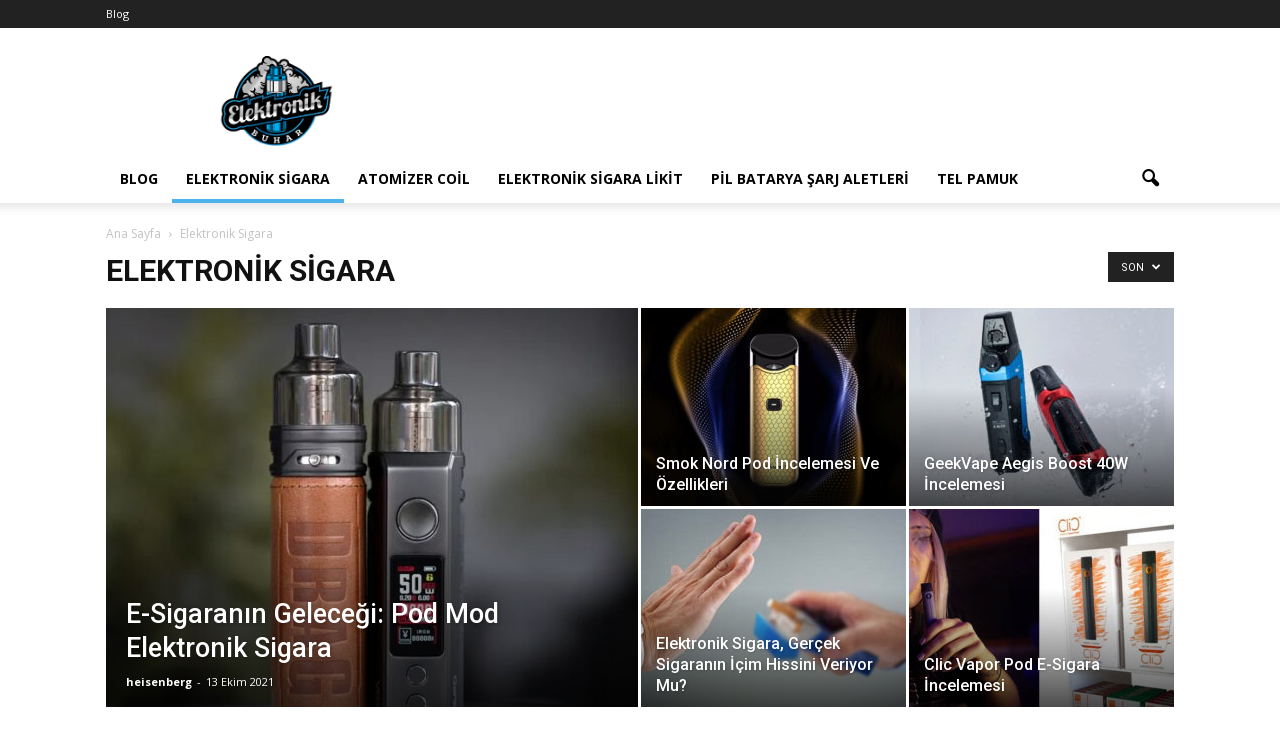

--- FILE ---
content_type: text/html; charset=UTF-8
request_url: https://www.blogvaper.com/category/elektronik-sigara/
body_size: 14686
content:
<!doctype html >
<!--[if IE 8]>    <html class="ie8" lang="en"> <![endif]-->
<!--[if IE 9]>    <html class="ie9" lang="en"> <![endif]-->
<!--[if gt IE 8]><!--> <html lang="tr"> <!--<![endif]-->
<head>
    <title>Elektronik Sigara arşivleri - BuharEx Vape Bilgi</title>
    <meta charset="UTF-8" />
    <meta name="viewport" content="width=device-width, initial-scale=1.0">
	<meta name="google-site-verification" content="6ztCJ2Z1fS3Lbl2EsF3Dixo-e0IUponpr_3s7MINE10" />
    <link rel="pingback" href="https://www.blogvaper.com/xmlrpc.php" />
    <meta name='robots' content='index, follow, max-image-preview:large, max-snippet:-1, max-video-preview:-1' />
	<style>img:is([sizes="auto" i], [sizes^="auto," i]) { contain-intrinsic-size: 3000px 1500px }</style>
	<link rel="icon" type="image/png" href="https://www.blogvaper.com/wp-content/uploads/2024/04/cropped-favicon-300x300.png">
	<!-- This site is optimized with the Yoast SEO plugin v24.3 - https://yoast.com/wordpress/plugins/seo/ -->
	<link rel="canonical" href="https://www.blogvaper.com/category/elektronik-sigara/" />
	<link rel="next" href="https://www.blogvaper.com/category/elektronik-sigara/page/2/" />
	<meta property="og:locale" content="tr_TR" />
	<meta property="og:type" content="article" />
	<meta property="og:title" content="Elektronik Sigara arşivleri - BuharEx Vape Bilgi" />
	<meta property="og:url" content="https://www.blogvaper.com/category/elektronik-sigara/" />
	<meta property="og:site_name" content="BuharEx Vape Bilgi" />
	<meta name="twitter:card" content="summary_large_image" />
	<meta name="twitter:site" content="@esigarashop" />
	<script type="application/ld+json" class="yoast-schema-graph">{"@context":"https://schema.org","@graph":[{"@type":"CollectionPage","@id":"https://www.blogvaper.com/category/elektronik-sigara/","url":"https://www.blogvaper.com/category/elektronik-sigara/","name":"Elektronik Sigara arşivleri - BuharEx Vape Bilgi","isPartOf":{"@id":"https://www.blogvaper.com/#website"},"primaryImageOfPage":{"@id":"https://www.blogvaper.com/category/elektronik-sigara/#primaryimage"},"image":{"@id":"https://www.blogvaper.com/category/elektronik-sigara/#primaryimage"},"thumbnailUrl":"https://www.blogvaper.com/wp-content/uploads/2020/02/e-sigara-bademcik-iltihabi-1.jpg","inLanguage":"tr"},{"@type":"ImageObject","inLanguage":"tr","@id":"https://www.blogvaper.com/category/elektronik-sigara/#primaryimage","url":"https://www.blogvaper.com/wp-content/uploads/2020/02/e-sigara-bademcik-iltihabi-1.jpg","contentUrl":"https://www.blogvaper.com/wp-content/uploads/2020/02/e-sigara-bademcik-iltihabi-1.jpg","width":880,"height":495},{"@type":"WebSite","@id":"https://www.blogvaper.com/#website","url":"https://www.blogvaper.com/","name":"BuharEx Vape Bilgi","description":"","publisher":{"@id":"https://www.blogvaper.com/#organization"},"potentialAction":[{"@type":"SearchAction","target":{"@type":"EntryPoint","urlTemplate":"https://www.blogvaper.com/?s={search_term_string}"},"query-input":{"@type":"PropertyValueSpecification","valueRequired":true,"valueName":"search_term_string"}}],"inLanguage":"tr"},{"@type":"Organization","@id":"https://www.blogvaper.com/#organization","name":"BuharEx Vape Bilgi","url":"https://www.blogvaper.com/","logo":{"@type":"ImageObject","inLanguage":"tr","@id":"https://www.blogvaper.com/#/schema/logo/image/","url":"https://www.blogvaper.com/wp-content/uploads/2024/04/elektronikbuhar.shop-lugu-2023-2.png","contentUrl":"https://www.blogvaper.com/wp-content/uploads/2024/04/elektronikbuhar.shop-lugu-2023-2.png","width":300,"height":200,"caption":"BuharEx Vape Bilgi"},"image":{"@id":"https://www.blogvaper.com/#/schema/logo/image/"},"sameAs":["https://www.facebook.com/ElektronikSigaraELikit","https://x.com/esigarashop"]}]}</script>
	<!-- / Yoast SEO plugin. -->


<link rel='dns-prefetch' href='//fonts.googleapis.com' />
<link rel="alternate" type="application/rss+xml" title="BuharEx Vape Bilgi &raquo; akışı" href="https://www.blogvaper.com/feed/" />
<link rel="alternate" type="application/rss+xml" title="BuharEx Vape Bilgi &raquo; yorum akışı" href="https://www.blogvaper.com/comments/feed/" />
<link rel="alternate" type="application/rss+xml" title="BuharEx Vape Bilgi &raquo; Elektronik Sigara kategori akışı" href="https://www.blogvaper.com/category/elektronik-sigara/feed/" />
<script type="text/javascript">
/* <![CDATA[ */
window._wpemojiSettings = {"baseUrl":"https:\/\/s.w.org\/images\/core\/emoji\/16.0.1\/72x72\/","ext":".png","svgUrl":"https:\/\/s.w.org\/images\/core\/emoji\/16.0.1\/svg\/","svgExt":".svg","source":{"concatemoji":"https:\/\/www.blogvaper.com\/wp-includes\/js\/wp-emoji-release.min.js?ver=6.8.3"}};
/*! This file is auto-generated */
!function(s,n){var o,i,e;function c(e){try{var t={supportTests:e,timestamp:(new Date).valueOf()};sessionStorage.setItem(o,JSON.stringify(t))}catch(e){}}function p(e,t,n){e.clearRect(0,0,e.canvas.width,e.canvas.height),e.fillText(t,0,0);var t=new Uint32Array(e.getImageData(0,0,e.canvas.width,e.canvas.height).data),a=(e.clearRect(0,0,e.canvas.width,e.canvas.height),e.fillText(n,0,0),new Uint32Array(e.getImageData(0,0,e.canvas.width,e.canvas.height).data));return t.every(function(e,t){return e===a[t]})}function u(e,t){e.clearRect(0,0,e.canvas.width,e.canvas.height),e.fillText(t,0,0);for(var n=e.getImageData(16,16,1,1),a=0;a<n.data.length;a++)if(0!==n.data[a])return!1;return!0}function f(e,t,n,a){switch(t){case"flag":return n(e,"\ud83c\udff3\ufe0f\u200d\u26a7\ufe0f","\ud83c\udff3\ufe0f\u200b\u26a7\ufe0f")?!1:!n(e,"\ud83c\udde8\ud83c\uddf6","\ud83c\udde8\u200b\ud83c\uddf6")&&!n(e,"\ud83c\udff4\udb40\udc67\udb40\udc62\udb40\udc65\udb40\udc6e\udb40\udc67\udb40\udc7f","\ud83c\udff4\u200b\udb40\udc67\u200b\udb40\udc62\u200b\udb40\udc65\u200b\udb40\udc6e\u200b\udb40\udc67\u200b\udb40\udc7f");case"emoji":return!a(e,"\ud83e\udedf")}return!1}function g(e,t,n,a){var r="undefined"!=typeof WorkerGlobalScope&&self instanceof WorkerGlobalScope?new OffscreenCanvas(300,150):s.createElement("canvas"),o=r.getContext("2d",{willReadFrequently:!0}),i=(o.textBaseline="top",o.font="600 32px Arial",{});return e.forEach(function(e){i[e]=t(o,e,n,a)}),i}function t(e){var t=s.createElement("script");t.src=e,t.defer=!0,s.head.appendChild(t)}"undefined"!=typeof Promise&&(o="wpEmojiSettingsSupports",i=["flag","emoji"],n.supports={everything:!0,everythingExceptFlag:!0},e=new Promise(function(e){s.addEventListener("DOMContentLoaded",e,{once:!0})}),new Promise(function(t){var n=function(){try{var e=JSON.parse(sessionStorage.getItem(o));if("object"==typeof e&&"number"==typeof e.timestamp&&(new Date).valueOf()<e.timestamp+604800&&"object"==typeof e.supportTests)return e.supportTests}catch(e){}return null}();if(!n){if("undefined"!=typeof Worker&&"undefined"!=typeof OffscreenCanvas&&"undefined"!=typeof URL&&URL.createObjectURL&&"undefined"!=typeof Blob)try{var e="postMessage("+g.toString()+"("+[JSON.stringify(i),f.toString(),p.toString(),u.toString()].join(",")+"));",a=new Blob([e],{type:"text/javascript"}),r=new Worker(URL.createObjectURL(a),{name:"wpTestEmojiSupports"});return void(r.onmessage=function(e){c(n=e.data),r.terminate(),t(n)})}catch(e){}c(n=g(i,f,p,u))}t(n)}).then(function(e){for(var t in e)n.supports[t]=e[t],n.supports.everything=n.supports.everything&&n.supports[t],"flag"!==t&&(n.supports.everythingExceptFlag=n.supports.everythingExceptFlag&&n.supports[t]);n.supports.everythingExceptFlag=n.supports.everythingExceptFlag&&!n.supports.flag,n.DOMReady=!1,n.readyCallback=function(){n.DOMReady=!0}}).then(function(){return e}).then(function(){var e;n.supports.everything||(n.readyCallback(),(e=n.source||{}).concatemoji?t(e.concatemoji):e.wpemoji&&e.twemoji&&(t(e.twemoji),t(e.wpemoji)))}))}((window,document),window._wpemojiSettings);
/* ]]> */
</script>
<style id='wp-emoji-styles-inline-css' type='text/css'>

	img.wp-smiley, img.emoji {
		display: inline !important;
		border: none !important;
		box-shadow: none !important;
		height: 1em !important;
		width: 1em !important;
		margin: 0 0.07em !important;
		vertical-align: -0.1em !important;
		background: none !important;
		padding: 0 !important;
	}
</style>
<link rel='stylesheet' id='wp-block-library-css' href='https://www.blogvaper.com/wp-includes/css/dist/block-library/style.min.css?ver=6.8.3' type='text/css' media='all' />
<style id='classic-theme-styles-inline-css' type='text/css'>
/*! This file is auto-generated */
.wp-block-button__link{color:#fff;background-color:#32373c;border-radius:9999px;box-shadow:none;text-decoration:none;padding:calc(.667em + 2px) calc(1.333em + 2px);font-size:1.125em}.wp-block-file__button{background:#32373c;color:#fff;text-decoration:none}
</style>
<style id='global-styles-inline-css' type='text/css'>
:root{--wp--preset--aspect-ratio--square: 1;--wp--preset--aspect-ratio--4-3: 4/3;--wp--preset--aspect-ratio--3-4: 3/4;--wp--preset--aspect-ratio--3-2: 3/2;--wp--preset--aspect-ratio--2-3: 2/3;--wp--preset--aspect-ratio--16-9: 16/9;--wp--preset--aspect-ratio--9-16: 9/16;--wp--preset--color--black: #000000;--wp--preset--color--cyan-bluish-gray: #abb8c3;--wp--preset--color--white: #ffffff;--wp--preset--color--pale-pink: #f78da7;--wp--preset--color--vivid-red: #cf2e2e;--wp--preset--color--luminous-vivid-orange: #ff6900;--wp--preset--color--luminous-vivid-amber: #fcb900;--wp--preset--color--light-green-cyan: #7bdcb5;--wp--preset--color--vivid-green-cyan: #00d084;--wp--preset--color--pale-cyan-blue: #8ed1fc;--wp--preset--color--vivid-cyan-blue: #0693e3;--wp--preset--color--vivid-purple: #9b51e0;--wp--preset--gradient--vivid-cyan-blue-to-vivid-purple: linear-gradient(135deg,rgba(6,147,227,1) 0%,rgb(155,81,224) 100%);--wp--preset--gradient--light-green-cyan-to-vivid-green-cyan: linear-gradient(135deg,rgb(122,220,180) 0%,rgb(0,208,130) 100%);--wp--preset--gradient--luminous-vivid-amber-to-luminous-vivid-orange: linear-gradient(135deg,rgba(252,185,0,1) 0%,rgba(255,105,0,1) 100%);--wp--preset--gradient--luminous-vivid-orange-to-vivid-red: linear-gradient(135deg,rgba(255,105,0,1) 0%,rgb(207,46,46) 100%);--wp--preset--gradient--very-light-gray-to-cyan-bluish-gray: linear-gradient(135deg,rgb(238,238,238) 0%,rgb(169,184,195) 100%);--wp--preset--gradient--cool-to-warm-spectrum: linear-gradient(135deg,rgb(74,234,220) 0%,rgb(151,120,209) 20%,rgb(207,42,186) 40%,rgb(238,44,130) 60%,rgb(251,105,98) 80%,rgb(254,248,76) 100%);--wp--preset--gradient--blush-light-purple: linear-gradient(135deg,rgb(255,206,236) 0%,rgb(152,150,240) 100%);--wp--preset--gradient--blush-bordeaux: linear-gradient(135deg,rgb(254,205,165) 0%,rgb(254,45,45) 50%,rgb(107,0,62) 100%);--wp--preset--gradient--luminous-dusk: linear-gradient(135deg,rgb(255,203,112) 0%,rgb(199,81,192) 50%,rgb(65,88,208) 100%);--wp--preset--gradient--pale-ocean: linear-gradient(135deg,rgb(255,245,203) 0%,rgb(182,227,212) 50%,rgb(51,167,181) 100%);--wp--preset--gradient--electric-grass: linear-gradient(135deg,rgb(202,248,128) 0%,rgb(113,206,126) 100%);--wp--preset--gradient--midnight: linear-gradient(135deg,rgb(2,3,129) 0%,rgb(40,116,252) 100%);--wp--preset--font-size--small: 13px;--wp--preset--font-size--medium: 20px;--wp--preset--font-size--large: 36px;--wp--preset--font-size--x-large: 42px;--wp--preset--spacing--20: 0.44rem;--wp--preset--spacing--30: 0.67rem;--wp--preset--spacing--40: 1rem;--wp--preset--spacing--50: 1.5rem;--wp--preset--spacing--60: 2.25rem;--wp--preset--spacing--70: 3.38rem;--wp--preset--spacing--80: 5.06rem;--wp--preset--shadow--natural: 6px 6px 9px rgba(0, 0, 0, 0.2);--wp--preset--shadow--deep: 12px 12px 50px rgba(0, 0, 0, 0.4);--wp--preset--shadow--sharp: 6px 6px 0px rgba(0, 0, 0, 0.2);--wp--preset--shadow--outlined: 6px 6px 0px -3px rgba(255, 255, 255, 1), 6px 6px rgba(0, 0, 0, 1);--wp--preset--shadow--crisp: 6px 6px 0px rgba(0, 0, 0, 1);}:where(.is-layout-flex){gap: 0.5em;}:where(.is-layout-grid){gap: 0.5em;}body .is-layout-flex{display: flex;}.is-layout-flex{flex-wrap: wrap;align-items: center;}.is-layout-flex > :is(*, div){margin: 0;}body .is-layout-grid{display: grid;}.is-layout-grid > :is(*, div){margin: 0;}:where(.wp-block-columns.is-layout-flex){gap: 2em;}:where(.wp-block-columns.is-layout-grid){gap: 2em;}:where(.wp-block-post-template.is-layout-flex){gap: 1.25em;}:where(.wp-block-post-template.is-layout-grid){gap: 1.25em;}.has-black-color{color: var(--wp--preset--color--black) !important;}.has-cyan-bluish-gray-color{color: var(--wp--preset--color--cyan-bluish-gray) !important;}.has-white-color{color: var(--wp--preset--color--white) !important;}.has-pale-pink-color{color: var(--wp--preset--color--pale-pink) !important;}.has-vivid-red-color{color: var(--wp--preset--color--vivid-red) !important;}.has-luminous-vivid-orange-color{color: var(--wp--preset--color--luminous-vivid-orange) !important;}.has-luminous-vivid-amber-color{color: var(--wp--preset--color--luminous-vivid-amber) !important;}.has-light-green-cyan-color{color: var(--wp--preset--color--light-green-cyan) !important;}.has-vivid-green-cyan-color{color: var(--wp--preset--color--vivid-green-cyan) !important;}.has-pale-cyan-blue-color{color: var(--wp--preset--color--pale-cyan-blue) !important;}.has-vivid-cyan-blue-color{color: var(--wp--preset--color--vivid-cyan-blue) !important;}.has-vivid-purple-color{color: var(--wp--preset--color--vivid-purple) !important;}.has-black-background-color{background-color: var(--wp--preset--color--black) !important;}.has-cyan-bluish-gray-background-color{background-color: var(--wp--preset--color--cyan-bluish-gray) !important;}.has-white-background-color{background-color: var(--wp--preset--color--white) !important;}.has-pale-pink-background-color{background-color: var(--wp--preset--color--pale-pink) !important;}.has-vivid-red-background-color{background-color: var(--wp--preset--color--vivid-red) !important;}.has-luminous-vivid-orange-background-color{background-color: var(--wp--preset--color--luminous-vivid-orange) !important;}.has-luminous-vivid-amber-background-color{background-color: var(--wp--preset--color--luminous-vivid-amber) !important;}.has-light-green-cyan-background-color{background-color: var(--wp--preset--color--light-green-cyan) !important;}.has-vivid-green-cyan-background-color{background-color: var(--wp--preset--color--vivid-green-cyan) !important;}.has-pale-cyan-blue-background-color{background-color: var(--wp--preset--color--pale-cyan-blue) !important;}.has-vivid-cyan-blue-background-color{background-color: var(--wp--preset--color--vivid-cyan-blue) !important;}.has-vivid-purple-background-color{background-color: var(--wp--preset--color--vivid-purple) !important;}.has-black-border-color{border-color: var(--wp--preset--color--black) !important;}.has-cyan-bluish-gray-border-color{border-color: var(--wp--preset--color--cyan-bluish-gray) !important;}.has-white-border-color{border-color: var(--wp--preset--color--white) !important;}.has-pale-pink-border-color{border-color: var(--wp--preset--color--pale-pink) !important;}.has-vivid-red-border-color{border-color: var(--wp--preset--color--vivid-red) !important;}.has-luminous-vivid-orange-border-color{border-color: var(--wp--preset--color--luminous-vivid-orange) !important;}.has-luminous-vivid-amber-border-color{border-color: var(--wp--preset--color--luminous-vivid-amber) !important;}.has-light-green-cyan-border-color{border-color: var(--wp--preset--color--light-green-cyan) !important;}.has-vivid-green-cyan-border-color{border-color: var(--wp--preset--color--vivid-green-cyan) !important;}.has-pale-cyan-blue-border-color{border-color: var(--wp--preset--color--pale-cyan-blue) !important;}.has-vivid-cyan-blue-border-color{border-color: var(--wp--preset--color--vivid-cyan-blue) !important;}.has-vivid-purple-border-color{border-color: var(--wp--preset--color--vivid-purple) !important;}.has-vivid-cyan-blue-to-vivid-purple-gradient-background{background: var(--wp--preset--gradient--vivid-cyan-blue-to-vivid-purple) !important;}.has-light-green-cyan-to-vivid-green-cyan-gradient-background{background: var(--wp--preset--gradient--light-green-cyan-to-vivid-green-cyan) !important;}.has-luminous-vivid-amber-to-luminous-vivid-orange-gradient-background{background: var(--wp--preset--gradient--luminous-vivid-amber-to-luminous-vivid-orange) !important;}.has-luminous-vivid-orange-to-vivid-red-gradient-background{background: var(--wp--preset--gradient--luminous-vivid-orange-to-vivid-red) !important;}.has-very-light-gray-to-cyan-bluish-gray-gradient-background{background: var(--wp--preset--gradient--very-light-gray-to-cyan-bluish-gray) !important;}.has-cool-to-warm-spectrum-gradient-background{background: var(--wp--preset--gradient--cool-to-warm-spectrum) !important;}.has-blush-light-purple-gradient-background{background: var(--wp--preset--gradient--blush-light-purple) !important;}.has-blush-bordeaux-gradient-background{background: var(--wp--preset--gradient--blush-bordeaux) !important;}.has-luminous-dusk-gradient-background{background: var(--wp--preset--gradient--luminous-dusk) !important;}.has-pale-ocean-gradient-background{background: var(--wp--preset--gradient--pale-ocean) !important;}.has-electric-grass-gradient-background{background: var(--wp--preset--gradient--electric-grass) !important;}.has-midnight-gradient-background{background: var(--wp--preset--gradient--midnight) !important;}.has-small-font-size{font-size: var(--wp--preset--font-size--small) !important;}.has-medium-font-size{font-size: var(--wp--preset--font-size--medium) !important;}.has-large-font-size{font-size: var(--wp--preset--font-size--large) !important;}.has-x-large-font-size{font-size: var(--wp--preset--font-size--x-large) !important;}
:where(.wp-block-post-template.is-layout-flex){gap: 1.25em;}:where(.wp-block-post-template.is-layout-grid){gap: 1.25em;}
:where(.wp-block-columns.is-layout-flex){gap: 2em;}:where(.wp-block-columns.is-layout-grid){gap: 2em;}
:root :where(.wp-block-pullquote){font-size: 1.5em;line-height: 1.6;}
</style>
<link rel='stylesheet' id='google-fonts-style-css' href='https://fonts.googleapis.com/css?family=Open+Sans%3A300italic%2C400%2C400italic%2C600%2C600italic%2C700%7CRoboto%3A300%2C400%2C400italic%2C500%2C500italic%2C700%2C900&#038;ver=6.8.3' type='text/css' media='all' />
<link rel='stylesheet' id='js_composer_front-css' href='https://www.blogvaper.com/wp-content/plugins/js_composer/assets/css/js_composer.min.css?ver=5.1' type='text/css' media='all' />
<link rel='stylesheet' id='td-theme-css' href='https://www.blogvaper.com/wp-content/themes/Newspaper/style.css?ver=7.7.1' type='text/css' media='all' />
<script type="text/javascript" src="https://www.blogvaper.com/wp-includes/js/jquery/jquery.min.js?ver=3.7.1" id="jquery-core-js"></script>
<script type="text/javascript" src="https://www.blogvaper.com/wp-includes/js/jquery/jquery-migrate.min.js?ver=3.4.1" id="jquery-migrate-js"></script>
<link rel="https://api.w.org/" href="https://www.blogvaper.com/wp-json/" /><link rel="alternate" title="JSON" type="application/json" href="https://www.blogvaper.com/wp-json/wp/v2/categories/19" /><link rel="EditURI" type="application/rsd+xml" title="RSD" href="https://www.blogvaper.com/xmlrpc.php?rsd" />
<meta name="generator" content="WordPress 6.8.3" />
<!--[if lt IE 9]><script src="https://html5shim.googlecode.com/svn/trunk/html5.js"></script><![endif]-->
    <meta name="generator" content="Powered by Visual Composer - drag and drop page builder for WordPress."/>
<!--[if lte IE 9]><link rel="stylesheet" type="text/css" href="https://www.blogvaper.com/wp-content/plugins/js_composer/assets/css/vc_lte_ie9.min.css" media="screen"><![endif]-->
<!-- JS generated by theme -->

<script>
    
    

	    var tdBlocksArray = []; //here we store all the items for the current page

	    //td_block class - each ajax block uses a object of this class for requests
	    function tdBlock() {
		    this.id = '';
		    this.block_type = 1; //block type id (1-234 etc)
		    this.atts = '';
		    this.td_column_number = '';
		    this.td_current_page = 1; //
		    this.post_count = 0; //from wp
		    this.found_posts = 0; //from wp
		    this.max_num_pages = 0; //from wp
		    this.td_filter_value = ''; //current live filter value
		    this.is_ajax_running = false;
		    this.td_user_action = ''; // load more or infinite loader (used by the animation)
		    this.header_color = '';
		    this.ajax_pagination_infinite_stop = ''; //show load more at page x
	    }


        // td_js_generator - mini detector
        (function(){
            var htmlTag = document.getElementsByTagName("html")[0];

            if ( navigator.userAgent.indexOf("MSIE 10.0") > -1 ) {
                htmlTag.className += ' ie10';
            }

            if ( !!navigator.userAgent.match(/Trident.*rv\:11\./) ) {
                htmlTag.className += ' ie11';
            }

            if ( /(iPad|iPhone|iPod)/g.test(navigator.userAgent) ) {
                htmlTag.className += ' td-md-is-ios';
            }

            var user_agent = navigator.userAgent.toLowerCase();
            if ( user_agent.indexOf("android") > -1 ) {
                htmlTag.className += ' td-md-is-android';
            }

            if ( -1 !== navigator.userAgent.indexOf('Mac OS X')  ) {
                htmlTag.className += ' td-md-is-os-x';
            }

            if ( /chrom(e|ium)/.test(navigator.userAgent.toLowerCase()) ) {
               htmlTag.className += ' td-md-is-chrome';
            }

            if ( -1 !== navigator.userAgent.indexOf('Firefox') ) {
                htmlTag.className += ' td-md-is-firefox';
            }

            if ( -1 !== navigator.userAgent.indexOf('Safari') && -1 === navigator.userAgent.indexOf('Chrome') ) {
                htmlTag.className += ' td-md-is-safari';
            }

            if( -1 !== navigator.userAgent.indexOf('IEMobile') ){
                htmlTag.className += ' td-md-is-iemobile';
            }

        })();




        var tdLocalCache = {};

        ( function () {
            "use strict";

            tdLocalCache = {
                data: {},
                remove: function (resource_id) {
                    delete tdLocalCache.data[resource_id];
                },
                exist: function (resource_id) {
                    return tdLocalCache.data.hasOwnProperty(resource_id) && tdLocalCache.data[resource_id] !== null;
                },
                get: function (resource_id) {
                    return tdLocalCache.data[resource_id];
                },
                set: function (resource_id, cachedData) {
                    tdLocalCache.remove(resource_id);
                    tdLocalCache.data[resource_id] = cachedData;
                }
            };
        })();

    
    
var td_viewport_interval_list=[{"limitBottom":767,"sidebarWidth":228},{"limitBottom":1018,"sidebarWidth":300},{"limitBottom":1140,"sidebarWidth":324}];
var td_animation_stack_effect="type0";
var tds_animation_stack=true;
var td_animation_stack_specific_selectors=".entry-thumb, img";
var td_animation_stack_general_selectors=".td-animation-stack img, .post img";
var td_ajax_url="https:\/\/www.blogvaper.com\/wp-admin\/admin-ajax.php?td_theme_name=Newspaper&v=7.7.1";
var td_get_template_directory_uri="https:\/\/www.blogvaper.com\/wp-content\/themes\/Newspaper";
var tds_snap_menu="";
var tds_logo_on_sticky="";
var tds_header_style="";
var td_please_wait="L\u00fctfen Bekleyin...";
var td_email_user_pass_incorrect="Kullan\u0131c\u0131 ad\u0131 veya \u015fifre yanl\u0131\u015f!";
var td_email_user_incorrect="Email veya kullan\u0131c\u0131 ad\u0131 yanl\u0131\u015f!";
var td_email_incorrect="Email yanl\u0131\u015f!";
var tds_more_articles_on_post_enable="";
var tds_more_articles_on_post_time_to_wait="";
var tds_more_articles_on_post_pages_distance_from_top=0;
var tds_theme_color_site_wide="#4db2ec";
var tds_smart_sidebar="";
var tdThemeName="Newspaper";
var td_magnific_popup_translation_tPrev="\u00d6nceki (Sol ok tu\u015fu)";
var td_magnific_popup_translation_tNext="Sonraki (Sa\u011f ok tu\u015fu)";
var td_magnific_popup_translation_tCounter="%curr% \/ %total%";
var td_magnific_popup_translation_ajax_tError="%url% linkindeki i\u00e7erik y\u00fcklenemedi.";
var td_magnific_popup_translation_image_tError="%curr% nolu imaj y\u00fcklenemedi.";
var td_ad_background_click_link="";
var td_ad_background_click_target="";
</script>

<!-- Global site tag (gtag.js) - Google Analytics -->
<script async src="https://www.googletagmanager.com/gtag/js?id=UA-78236178-2"></script>
<script>
  window.dataLayer = window.dataLayer || [];
  function gtag(){dataLayer.push(arguments);}
  gtag('js', new Date());

  gtag('config', 'UA-78236178-2');
</script><link rel="icon" href="https://www.blogvaper.com/wp-content/uploads/2024/04/cropped-favicon-32x32.png" sizes="32x32" />
<link rel="icon" href="https://www.blogvaper.com/wp-content/uploads/2024/04/cropped-favicon-192x192.png" sizes="192x192" />
<link rel="apple-touch-icon" href="https://www.blogvaper.com/wp-content/uploads/2024/04/cropped-favicon-180x180.png" />
<meta name="msapplication-TileImage" content="https://www.blogvaper.com/wp-content/uploads/2024/04/cropped-favicon-270x270.png" />
<noscript><style type="text/css"> .wpb_animate_when_almost_visible { opacity: 1; }</style></noscript></head>

<body class="archive category category-elektronik-sigara category-19 wp-theme-Newspaper global-block-template-1 td_category_template_1 td_category_top_posts_style_1 wpb-js-composer js-comp-ver-5.1 vc_responsive td-animation-stack-type0 td-full-layout" itemscope="itemscope" itemtype="https://schema.org/WebPage">

        <div class="td-scroll-up"><i class="td-icon-menu-up"></i></div>
    
    <div class="td-menu-background"></div>
<div id="td-mobile-nav">
    <div class="td-mobile-container">
        <!-- mobile menu top section -->
        <div class="td-menu-socials-wrap">
            <!-- socials -->
            <div class="td-menu-socials">
                
        <span class="td-social-icon-wrap">
            <a target="_blank" href="https://www.facebook.com/ElektronikSigaraELikit" title="Facebook">
                <i class="td-icon-font td-icon-facebook"></i>
            </a>
        </span>
        <span class="td-social-icon-wrap">
            <a target="_blank" href="https://twitter.com/esigarashop" title="Twitter">
                <i class="td-icon-font td-icon-twitter"></i>
            </a>
        </span>            </div>
            <!-- close button -->
            <div class="td-mobile-close">
                <a href="#"><i class="td-icon-close-mobile"></i></a>
            </div>
        </div>

        <!-- login section -->
        
        <!-- menu section -->
        <div class="td-mobile-content">
            <div class="menu-td-demo-header-menu-container"><ul id="menu-td-demo-header-menu" class="td-mobile-main-menu"><li id="menu-item-52" class="menu-item menu-item-type-post_type menu-item-object-page menu-item-home menu-item-first menu-item-52"><a href="https://www.blogvaper.com/">Blog</a></li>
<li id="menu-item-149" class="menu-item menu-item-type-taxonomy menu-item-object-category current-menu-item menu-item-149"><a href="https://www.blogvaper.com/category/elektronik-sigara/">Elektronik Sigara</a></li>
<li id="menu-item-150" class="menu-item menu-item-type-taxonomy menu-item-object-category menu-item-150"><a href="https://www.blogvaper.com/category/atomizer-coil/">Atomizer Coil</a></li>
<li id="menu-item-151" class="menu-item menu-item-type-taxonomy menu-item-object-category menu-item-151"><a href="https://www.blogvaper.com/category/elektronik-sigara-likit/">Elektronik Sigara Likit</a></li>
<li id="menu-item-152" class="menu-item menu-item-type-taxonomy menu-item-object-category menu-item-152"><a href="https://www.blogvaper.com/category/pil-batarya-sarj-aletleri/">Pil Batarya Şarj Aletleri</a></li>
<li id="menu-item-153" class="menu-item menu-item-type-taxonomy menu-item-object-category menu-item-153"><a href="https://www.blogvaper.com/category/tel-pamuk/">Tel Pamuk</a></li>
</ul></div>        </div>
    </div>

    <!-- register/login section -->
    </div>    <div class="td-search-background"></div>
<div class="td-search-wrap-mob">
	<div class="td-drop-down-search" aria-labelledby="td-header-search-button">
		<form method="get" class="td-search-form" action="https://www.blogvaper.com/">
			<!-- close button -->
			<div class="td-search-close">
				<a href="#"><i class="td-icon-close-mobile"></i></a>
			</div>
			<div role="search" class="td-search-input">
				<span>ARA</span>
				<input id="td-header-search-mob" type="text" value="" name="s" autocomplete="off" />
			</div>
		</form>
		<div id="td-aj-search-mob"></div>
	</div>
</div>    
    
    <div id="td-outer-wrap" class="td-theme-wrap">
    
        <!--
Header style 1
-->

<div class="td-header-wrap td-header-style-1">

    <div class="td-header-top-menu-full">
        <div class="td-container td-header-row td-header-top-menu">
            
    <div class="top-bar-style-1">
        
<div class="td-header-sp-top-menu">


	<div class="menu-top-container"><ul id="menu-td-demo-top-menu" class="top-header-menu"><li id="menu-item-30" class="menu-item menu-item-type-custom menu-item-object-custom menu-item-first td-menu-item td-normal-menu menu-item-30"><a href="#">Blog</a></li>
</ul></div></div>
            </div>

<!-- LOGIN MODAL -->
        </div>
    </div>

    <div class="td-banner-wrap-full td-logo-wrap-full">
        <div class="td-container td-header-row td-header-header">
            <div class="td-header-sp-logo">
                        <a class="td-main-logo" href="https://www.blogvaper.com/">
            <img class="td-retina-data" data-retina="https://www.blogvaper.com/wp-content/uploads/2024/04/elektronikbuhar.shop-lugu-2023-2.png" src="https://www.blogvaper.com/wp-content/uploads/2024/04/elektronikbuhar.shop-lugu-2023-2.png" alt=""/>
            <span class="td-visual-hidden">BuharEx Vape Bilgi</span>
        </a>
                </div>
            <div class="td-header-sp-recs">
                <div class="td-header-rec-wrap">
    
</div>            </div>
        </div>
    </div>

    <div class="td-header-menu-wrap-full">
        <div class="td-header-menu-wrap td-header-gradient">
            <div class="td-container td-header-row td-header-main-menu">
                <div id="td-header-menu" role="navigation">
    <div id="td-top-mobile-toggle"><a href="#"><i class="td-icon-font td-icon-mobile"></i></a></div>
    <div class="td-main-menu-logo td-logo-in-header">
        		<a class="td-mobile-logo td-sticky-disable" href="https://www.blogvaper.com/">
			<img class="td-retina-data" data-retina="https://www.blogvaper.com/wp-content/uploads/2024/04/elektronikbuhar-mobile-logo-2023-2.png" src="https://www.blogvaper.com/wp-content/uploads/2024/04/elektronikbuhar-mobile-logo-2023-2.png" alt=""/>
		</a>
			<a class="td-header-logo td-sticky-disable" href="https://www.blogvaper.com/">
			<img class="td-retina-data" data-retina="https://www.blogvaper.com/wp-content/uploads/2024/04/elektronikbuhar.shop-lugu-2023-2.png" src="https://www.blogvaper.com/wp-content/uploads/2024/04/elektronikbuhar.shop-lugu-2023-2.png" alt=""/>
		</a>
	    </div>
    <div class="menu-td-demo-header-menu-container"><ul id="menu-td-demo-header-menu-1" class="sf-menu"><li class="menu-item menu-item-type-post_type menu-item-object-page menu-item-home menu-item-first td-menu-item td-normal-menu menu-item-52"><a href="https://www.blogvaper.com/">Blog</a></li>
<li class="menu-item menu-item-type-taxonomy menu-item-object-category current-menu-item td-menu-item td-normal-menu menu-item-149"><a href="https://www.blogvaper.com/category/elektronik-sigara/">Elektronik Sigara</a></li>
<li class="menu-item menu-item-type-taxonomy menu-item-object-category td-menu-item td-normal-menu menu-item-150"><a href="https://www.blogvaper.com/category/atomizer-coil/">Atomizer Coil</a></li>
<li class="menu-item menu-item-type-taxonomy menu-item-object-category td-menu-item td-normal-menu menu-item-151"><a href="https://www.blogvaper.com/category/elektronik-sigara-likit/">Elektronik Sigara Likit</a></li>
<li class="menu-item menu-item-type-taxonomy menu-item-object-category td-menu-item td-normal-menu menu-item-152"><a href="https://www.blogvaper.com/category/pil-batarya-sarj-aletleri/">Pil Batarya Şarj Aletleri</a></li>
<li class="menu-item menu-item-type-taxonomy menu-item-object-category td-menu-item td-normal-menu menu-item-153"><a href="https://www.blogvaper.com/category/tel-pamuk/">Tel Pamuk</a></li>
</ul></div></div>


<div class="td-search-wrapper">
    <div id="td-top-search">
        <!-- Search -->
        <div class="header-search-wrap">
            <div class="dropdown header-search">
                <a id="td-header-search-button" href="#" role="button" class="dropdown-toggle " data-toggle="dropdown"><i class="td-icon-search"></i></a>
                <a id="td-header-search-button-mob" href="#" role="button" class="dropdown-toggle " data-toggle="dropdown"><i class="td-icon-search"></i></a>
            </div>
        </div>
    </div>
</div>

<div class="header-search-wrap">
	<div class="dropdown header-search">
		<div class="td-drop-down-search" aria-labelledby="td-header-search-button">
			<form method="get" class="td-search-form" action="https://www.blogvaper.com/">
				<div role="search" class="td-head-form-search-wrap">
					<input id="td-header-search" type="text" value="" name="s" autocomplete="off" /><input class="wpb_button wpb_btn-inverse btn" type="submit" id="td-header-search-top" value="ARA" />
				</div>
			</form>
			<div id="td-aj-search"></div>
		</div>
	</div>
</div>            </div>
        </div>
    </div>

</div>



        <!-- subcategory -->
        <div class="td-category-header">
            <div class="td-container">
                <div class="td-pb-row">
                    <div class="td-pb-span12">
                        <div class="td-crumb-container"><div class="entry-crumbs" itemscope itemtype="http://schema.org/BreadcrumbList"><span class="td-bred-first"><a href="https://www.blogvaper.com/">Ana Sayfa</a></span> <i class="td-icon-right td-bread-sep td-bred-no-url-last"></i> <span class="td-bred-no-url-last">Elektronik Sigara</span></div></div>

                            <h1 class="entry-title td-page-title">Elektronik Sigara</h1>
                            
                    </div>
                </div>
                <div class="td-category-pulldown-filter td-wrapper-pulldown-filter"><div class="td-pulldown-filter-display-option"><div class="td-subcat-more">Son <i class="td-icon-menu-down"></i></div><ul class="td-pulldown-filter-list"><li class="td-pulldown-filter-item"><a class="td-pulldown-category-filter-link" id="td_uid_3_6975415e400ae" data-td_block_id="td_uid_2_6975415e400ad" href="https://www.blogvaper.com/category/elektronik-sigara/">Son</a></li><li class="td-pulldown-filter-item"><a class="td-pulldown-category-filter-link" id="td_uid_4_6975415e400af" data-td_block_id="td_uid_2_6975415e400ad" href="https://www.blogvaper.com/category/elektronik-sigara/?filter_by=featured">Özel İçerikler</a></li><li class="td-pulldown-filter-item"><a class="td-pulldown-category-filter-link" id="td_uid_5_6975415e400b0" data-td_block_id="td_uid_2_6975415e400ad" href="https://www.blogvaper.com/category/elektronik-sigara/?filter_by=popular">En Popülerler</a></li><li class="td-pulldown-filter-item"><a class="td-pulldown-category-filter-link" id="td_uid_6_6975415e400b1" data-td_block_id="td_uid_2_6975415e400ad" href="https://www.blogvaper.com/category/elektronik-sigara/?filter_by=popular7">Haftanın En Popülerleri</a></li><li class="td-pulldown-filter-item"><a class="td-pulldown-category-filter-link" id="td_uid_7_6975415e400b2" data-td_block_id="td_uid_2_6975415e400ad" href="https://www.blogvaper.com/category/elektronik-sigara/?filter_by=review_high">Değerlendirme Puanına Göre</a></li><li class="td-pulldown-filter-item"><a class="td-pulldown-category-filter-link" id="td_uid_8_6975415e400b3" data-td_block_id="td_uid_2_6975415e400ad" href="https://www.blogvaper.com/category/elektronik-sigara/?filter_by=random_posts">Rastgele</a></li></ul></div></div>            </div>
        </div>

        
        <!-- big grid -->
        <div class="td-category-grid">
            <div class="td-container">
                <div class="td-pb-row">
                    <div class="td-pb-span12">
                        <div class="td_block_wrap td_block_big_grid_1 td_uid_9_6975415e40155_rand td-grid-style-1 td-hover-1 td-pb-border-top td_block_template_1"  data-td-block-uid="td_uid_9_6975415e40155" ><div id=td_uid_9_6975415e40155 class="td_block_inner"><div class="td-big-grid-wrapper">
        <div class="td_module_mx5 td-animation-stack td-big-grid-post-0 td-big-grid-post td-big-thumb">
            <div class="td-module-thumb"><a href="https://www.blogvaper.com/e-sigaranin-gelecegi-pod-mod-elektronik-sigara/" rel="bookmark" title="E-Sigaranın Geleceği: Pod Mod Elektronik Sigara"><img width="534" height="462" class="entry-thumb" src="https://www.blogvaper.com/wp-content/uploads/2021/10/pod-mod-drag-x-534x462.jpg" alt="" title="E-Sigaranın Geleceği: Pod Mod Elektronik Sigara"/></a></div>            <div class="td-meta-info-container">
                <div class="td-meta-align">
                    <div class="td-big-grid-meta">
                                                <h3 class="entry-title td-module-title"><a href="https://www.blogvaper.com/e-sigaranin-gelecegi-pod-mod-elektronik-sigara/" rel="bookmark" title="E-Sigaranın Geleceği: Pod Mod Elektronik Sigara">E-Sigaranın Geleceği: Pod Mod Elektronik Sigara</a></h3>                    </div>
                    <div class="td-module-meta-info">
                        <span class="td-post-author-name"><a href="https://www.blogvaper.com/author/admin/">heisenberg</a> <span>-</span> </span>                        <span class="td-post-date"><time class="entry-date updated td-module-date" datetime="2021-10-13T22:51:33+00:00" >13 Ekim 2021</time></span>                    </div>
                </div>
            </div>

        </div>

        <div class="td-big-grid-scroll">
        <div class="td_module_mx6 td-animation-stack td-big-grid-post-1 td-big-grid-post td-small-thumb">
            <div class="td-module-thumb"><a href="https://www.blogvaper.com/smok-nord-pod-incelemesi-ve-ozellikleri/" rel="bookmark" title="Smok Nord Pod İncelemesi Ve Özellikleri"><img width="265" height="198" class="entry-thumb" src="https://www.blogvaper.com/wp-content/uploads/2020/03/smok-nord-pod-incelemesi-ve-ozellikleri-1-265x198.jpg" srcset="https://www.blogvaper.com/wp-content/uploads/2020/03/smok-nord-pod-incelemesi-ve-ozellikleri-1-265x198.jpg 265w, https://www.blogvaper.com/wp-content/uploads/2020/03/smok-nord-pod-incelemesi-ve-ozellikleri-1-80x60.jpg 80w" sizes="(max-width: 265px) 100vw, 265px" alt="" title="Smok Nord Pod İncelemesi Ve Özellikleri"/></a></div>            <div class="td-meta-info-container">
                <div class="td-meta-align">
                    <div class="td-big-grid-meta">
                                                <h3 class="entry-title td-module-title"><a href="https://www.blogvaper.com/smok-nord-pod-incelemesi-ve-ozellikleri/" rel="bookmark" title="Smok Nord Pod İncelemesi Ve Özellikleri">Smok Nord Pod İncelemesi Ve Özellikleri</a></h3>                    </div>
                </div>
            </div>

        </div>


        
        <div class="td_module_mx6 td-animation-stack td-big-grid-post-2 td-big-grid-post td-small-thumb">
            <div class="td-module-thumb"><a href="https://www.blogvaper.com/geekvape-aegis-boost-40w-incelemesi/" rel="bookmark" title="GeekVape Aegis Boost 40W İncelemesi"><img width="265" height="198" class="entry-thumb" src="https://www.blogvaper.com/wp-content/uploads/2020/03/geekvape-aegis-boost-40w-incelemesi-1-265x198.jpg" srcset="https://www.blogvaper.com/wp-content/uploads/2020/03/geekvape-aegis-boost-40w-incelemesi-1-265x198.jpg 265w, https://www.blogvaper.com/wp-content/uploads/2020/03/geekvape-aegis-boost-40w-incelemesi-1-80x60.jpg 80w" sizes="(max-width: 265px) 100vw, 265px" alt="" title="GeekVape Aegis Boost 40W İncelemesi"/></a></div>            <div class="td-meta-info-container">
                <div class="td-meta-align">
                    <div class="td-big-grid-meta">
                                                <h3 class="entry-title td-module-title"><a href="https://www.blogvaper.com/geekvape-aegis-boost-40w-incelemesi/" rel="bookmark" title="GeekVape Aegis Boost 40W İncelemesi">GeekVape Aegis Boost 40W İncelemesi</a></h3>                    </div>
                </div>
            </div>

        </div>


        
        <div class="td_module_mx6 td-animation-stack td-big-grid-post-3 td-big-grid-post td-small-thumb">
            <div class="td-module-thumb"><a href="https://www.blogvaper.com/elektronik-sigara-gercek-sigaranin-icim-hissini-veriyor-mu/" rel="bookmark" title="Elektronik Sigara, Gerçek Sigaranın İçim Hissini Veriyor Mu?"><img width="265" height="198" class="entry-thumb" src="https://www.blogvaper.com/wp-content/uploads/2020/01/elektronik-sigara-gercek-sigaranin-icim-hissini-veriyor-mu-1-265x198.jpg" srcset="https://www.blogvaper.com/wp-content/uploads/2020/01/elektronik-sigara-gercek-sigaranin-icim-hissini-veriyor-mu-1-265x198.jpg 265w, https://www.blogvaper.com/wp-content/uploads/2020/01/elektronik-sigara-gercek-sigaranin-icim-hissini-veriyor-mu-1-80x60.jpg 80w" sizes="(max-width: 265px) 100vw, 265px" alt="" title="Elektronik Sigara, Gerçek Sigaranın İçim Hissini Veriyor Mu?"/></a></div>            <div class="td-meta-info-container">
                <div class="td-meta-align">
                    <div class="td-big-grid-meta">
                                                <h3 class="entry-title td-module-title"><a href="https://www.blogvaper.com/elektronik-sigara-gercek-sigaranin-icim-hissini-veriyor-mu/" rel="bookmark" title="Elektronik Sigara, Gerçek Sigaranın İçim Hissini Veriyor Mu?">Elektronik Sigara, Gerçek Sigaranın İçim Hissini Veriyor Mu?</a></h3>                    </div>
                </div>
            </div>

        </div>


        
        <div class="td_module_mx6 td-animation-stack td-big-grid-post-4 td-big-grid-post td-small-thumb">
            <div class="td-module-thumb"><a href="https://www.blogvaper.com/clic-vapor-pod-e-sigara-incelemesi/" rel="bookmark" title="Clic Vapor Pod E-Sigara İncelemesi"><img width="265" height="198" class="entry-thumb" src="https://www.blogvaper.com/wp-content/uploads/2020/01/clic-vapor-pod-e-sigara-incelemesi-265x198.jpg" srcset="https://www.blogvaper.com/wp-content/uploads/2020/01/clic-vapor-pod-e-sigara-incelemesi-265x198.jpg 265w, https://www.blogvaper.com/wp-content/uploads/2020/01/clic-vapor-pod-e-sigara-incelemesi-80x60.jpg 80w, https://www.blogvaper.com/wp-content/uploads/2020/01/clic-vapor-pod-e-sigara-incelemesi-534x400.jpg 534w" sizes="(max-width: 265px) 100vw, 265px" alt="" title="Clic Vapor Pod E-Sigara İncelemesi"/></a></div>            <div class="td-meta-info-container">
                <div class="td-meta-align">
                    <div class="td-big-grid-meta">
                                                <h3 class="entry-title td-module-title"><a href="https://www.blogvaper.com/clic-vapor-pod-e-sigara-incelemesi/" rel="bookmark" title="Clic Vapor Pod E-Sigara İncelemesi">Clic Vapor Pod E-Sigara İncelemesi</a></h3>                    </div>
                </div>
            </div>

        </div>


        </div></div><div class="clearfix"></div></div></div> <!-- ./block -->                    </div>
                </div>
            </div>
        </div>
    
<div class="td-main-content-wrap">
    <div class="td-container">

        <!-- content -->
        <div class="td-pb-row">
                                        <div class="td-pb-span8 td-main-content">
                                <div class="td-ss-main-content">
                                    

	<div class="td-block-row">

	<div class="td-block-span6">

        <div class="td_module_1 td_module_wrap td-animation-stack">
            <div class="td-module-image">
                <div class="td-module-thumb"><a href="https://www.blogvaper.com/e-sigara-bademcik-iltihabina-neden-oluyor-mu/" rel="bookmark" title="E-Sigara Bademcik İltihabına Neden Oluyor Mu?"><img width="324" height="160" class="entry-thumb" src="https://www.blogvaper.com/wp-content/uploads/2020/02/e-sigara-bademcik-iltihabi-1-324x160.jpg" srcset="https://www.blogvaper.com/wp-content/uploads/2020/02/e-sigara-bademcik-iltihabi-1-324x160.jpg 324w, https://www.blogvaper.com/wp-content/uploads/2020/02/e-sigara-bademcik-iltihabi-1-533x261.jpg 533w" sizes="(max-width: 324px) 100vw, 324px" alt="" title="E-Sigara Bademcik İltihabına Neden Oluyor Mu?"/></a></div>                            </div>
            <h3 class="entry-title td-module-title"><a href="https://www.blogvaper.com/e-sigara-bademcik-iltihabina-neden-oluyor-mu/" rel="bookmark" title="E-Sigara Bademcik İltihabına Neden Oluyor Mu?">E-Sigara Bademcik İltihabına Neden Oluyor Mu?</a></h3>
            <div class="td-module-meta-info">
                <span class="td-post-author-name"><a href="https://www.blogvaper.com/author/admin/">heisenberg</a> <span>-</span> </span>                <span class="td-post-date"><time class="entry-date updated td-module-date" datetime="2019-04-23T20:33:56+00:00" >23 Nisan 2019</time></span>                <div class="td-module-comments"><a href="https://www.blogvaper.com/e-sigara-bademcik-iltihabina-neden-oluyor-mu/#respond">0</a></div>            </div>

            
        </div>

        
	</div> <!-- ./td-block-span6 -->

	<div class="td-block-span6">

        <div class="td_module_1 td_module_wrap td-animation-stack">
            <div class="td-module-image">
                <div class="td-module-thumb"><a href="https://www.blogvaper.com/vaporesso-luxe-220w-urun-incelemesi/" rel="bookmark" title="Vaporesso Luxe 220W Ürün İncelemesi"><img width="324" height="160" class="entry-thumb" src="https://www.blogvaper.com/wp-content/uploads/2019/02/vaporesso-luxe-220w-urun-incelemesi-1-324x160.jpg" srcset="https://www.blogvaper.com/wp-content/uploads/2019/02/vaporesso-luxe-220w-urun-incelemesi-1-324x160.jpg 324w, https://www.blogvaper.com/wp-content/uploads/2019/02/vaporesso-luxe-220w-urun-incelemesi-1-533x261.jpg 533w" sizes="(max-width: 324px) 100vw, 324px" alt="vaporesso luxe inceleme" title="Vaporesso Luxe 220W Ürün İncelemesi"/></a></div>                            </div>
            <h3 class="entry-title td-module-title"><a href="https://www.blogvaper.com/vaporesso-luxe-220w-urun-incelemesi/" rel="bookmark" title="Vaporesso Luxe 220W Ürün İncelemesi">Vaporesso Luxe 220W Ürün İncelemesi</a></h3>
            <div class="td-module-meta-info">
                <span class="td-post-author-name"><a href="https://www.blogvaper.com/author/admin/">heisenberg</a> <span>-</span> </span>                <span class="td-post-date"><time class="entry-date updated td-module-date" datetime="2019-02-06T05:09:30+00:00" >6 Şubat 2019</time></span>                <div class="td-module-comments"><a href="https://www.blogvaper.com/vaporesso-luxe-220w-urun-incelemesi/#respond">0</a></div>            </div>

            
        </div>

        
	</div> <!-- ./td-block-span6 --></div><!--./row-fluid-->

	<div class="td-block-row">

	<div class="td-block-span6">

        <div class="td_module_1 td_module_wrap td-animation-stack">
            <div class="td-module-image">
                <div class="td-module-thumb"><a href="https://www.blogvaper.com/elektronik-sigara-icin-mobil-uygulamalari/" rel="bookmark" title="Elektronik Sigara İçin Mobil Uygulamaları"><img width="324" height="160" class="entry-thumb" src="https://www.blogvaper.com/wp-content/uploads/2019/02/elektronik-sigara-icin-mobil-uygulamalari-324x160.jpg" srcset="https://www.blogvaper.com/wp-content/uploads/2019/02/elektronik-sigara-icin-mobil-uygulamalari-324x160.jpg 324w, https://www.blogvaper.com/wp-content/uploads/2019/02/elektronik-sigara-icin-mobil-uygulamalari-533x261.jpg 533w" sizes="(max-width: 324px) 100vw, 324px" alt="" title="Elektronik Sigara İçin Mobil Uygulamaları"/></a></div>                            </div>
            <h3 class="entry-title td-module-title"><a href="https://www.blogvaper.com/elektronik-sigara-icin-mobil-uygulamalari/" rel="bookmark" title="Elektronik Sigara İçin Mobil Uygulamaları">Elektronik Sigara İçin Mobil Uygulamaları</a></h3>
            <div class="td-module-meta-info">
                <span class="td-post-author-name"><a href="https://www.blogvaper.com/author/admin/">heisenberg</a> <span>-</span> </span>                <span class="td-post-date"><time class="entry-date updated td-module-date" datetime="2019-02-04T20:44:16+00:00" >4 Şubat 2019</time></span>                <div class="td-module-comments"><a href="https://www.blogvaper.com/elektronik-sigara-icin-mobil-uygulamalari/#respond">0</a></div>            </div>

            
        </div>

        
	</div> <!-- ./td-block-span6 -->

	<div class="td-block-span6">

        <div class="td_module_1 td_module_wrap td-animation-stack">
            <div class="td-module-image">
                <div class="td-module-thumb"><a href="https://www.blogvaper.com/sahte-elektronik-sigara-nasil-anlasilir/" rel="bookmark" title="Sahte Elektronik Sigara Nasıl Anlaşılır?"><img width="324" height="160" class="entry-thumb" src="https://www.blogvaper.com/wp-content/uploads/2018/12/klon-e-sigara-324x160.jpg" srcset="https://www.blogvaper.com/wp-content/uploads/2018/12/klon-e-sigara-324x160.jpg 324w, https://www.blogvaper.com/wp-content/uploads/2018/12/klon-e-sigara-533x261.jpg 533w" sizes="(max-width: 324px) 100vw, 324px" alt="klon-e-sigara" title="Sahte Elektronik Sigara Nasıl Anlaşılır?"/></a></div>                            </div>
            <h3 class="entry-title td-module-title"><a href="https://www.blogvaper.com/sahte-elektronik-sigara-nasil-anlasilir/" rel="bookmark" title="Sahte Elektronik Sigara Nasıl Anlaşılır?">Sahte Elektronik Sigara Nasıl Anlaşılır?</a></h3>
            <div class="td-module-meta-info">
                <span class="td-post-author-name"><a href="https://www.blogvaper.com/author/admin/">heisenberg</a> <span>-</span> </span>                <span class="td-post-date"><time class="entry-date updated td-module-date" datetime="2018-12-07T17:43:47+00:00" >7 Aralık 2018</time></span>                <div class="td-module-comments"><a href="https://www.blogvaper.com/sahte-elektronik-sigara-nasil-anlasilir/#respond">0</a></div>            </div>

            
        </div>

        
	</div> <!-- ./td-block-span6 --></div><!--./row-fluid-->

	<div class="td-block-row">

	<div class="td-block-span6">

        <div class="td_module_1 td_module_wrap td-animation-stack">
            <div class="td-module-image">
                <div class="td-module-thumb"><a href="https://www.blogvaper.com/sigara-icim-ve-nargile-icim-arasindaki-farklar-nelerdir/" rel="bookmark" title="Sigara İçim Ve Nargile İçim Arasındaki Farklar Nelerdir?"><img width="324" height="160" class="entry-thumb" src="https://www.blogvaper.com/wp-content/uploads/2018/11/sigara-icim-nargile-icim-arasindaki-fark-324x160.jpg" srcset="https://www.blogvaper.com/wp-content/uploads/2018/11/sigara-icim-nargile-icim-arasindaki-fark-324x160.jpg 324w, https://www.blogvaper.com/wp-content/uploads/2018/11/sigara-icim-nargile-icim-arasindaki-fark-533x261.jpg 533w" sizes="(max-width: 324px) 100vw, 324px" alt="sigara içim ve nargile içim arasındaki fark" title="Sigara İçim Ve Nargile İçim Arasındaki Farklar Nelerdir?"/></a></div>                            </div>
            <h3 class="entry-title td-module-title"><a href="https://www.blogvaper.com/sigara-icim-ve-nargile-icim-arasindaki-farklar-nelerdir/" rel="bookmark" title="Sigara İçim Ve Nargile İçim Arasındaki Farklar Nelerdir?">Sigara İçim Ve Nargile İçim Arasındaki Farklar Nelerdir?</a></h3>
            <div class="td-module-meta-info">
                <span class="td-post-author-name"><a href="https://www.blogvaper.com/author/admin/">heisenberg</a> <span>-</span> </span>                <span class="td-post-date"><time class="entry-date updated td-module-date" datetime="2018-11-16T05:11:30+00:00" >16 Kasım 2018</time></span>                <div class="td-module-comments"><a href="https://www.blogvaper.com/sigara-icim-ve-nargile-icim-arasindaki-farklar-nelerdir/#comments">1</a></div>            </div>

            
        </div>

        
	</div> <!-- ./td-block-span6 -->

	<div class="td-block-span6">

        <div class="td_module_1 td_module_wrap td-animation-stack">
            <div class="td-module-image">
                <div class="td-module-thumb"><a href="https://www.blogvaper.com/uzmanlarindan-e-sigara-kehanetleri/" rel="bookmark" title="Uzmanlarından E-Sigara Kehanetleri!"><img width="324" height="160" class="entry-thumb" src="https://www.blogvaper.com/wp-content/uploads/2018/11/uzmanlarindan-e-sigara-kehanetleri-324x160.jpg" srcset="https://www.blogvaper.com/wp-content/uploads/2018/11/uzmanlarindan-e-sigara-kehanetleri-324x160.jpg 324w, https://www.blogvaper.com/wp-content/uploads/2018/11/uzmanlarindan-e-sigara-kehanetleri-533x261.jpg 533w" sizes="(max-width: 324px) 100vw, 324px" alt="e sigara geleceği" title="Uzmanlarından E-Sigara Kehanetleri!"/></a></div>                            </div>
            <h3 class="entry-title td-module-title"><a href="https://www.blogvaper.com/uzmanlarindan-e-sigara-kehanetleri/" rel="bookmark" title="Uzmanlarından E-Sigara Kehanetleri!">Uzmanlarından E-Sigara Kehanetleri!</a></h3>
            <div class="td-module-meta-info">
                <span class="td-post-author-name"><a href="https://www.blogvaper.com/author/admin/">heisenberg</a> <span>-</span> </span>                <span class="td-post-date"><time class="entry-date updated td-module-date" datetime="2018-11-10T22:08:02+00:00" >10 Kasım 2018</time></span>                <div class="td-module-comments"><a href="https://www.blogvaper.com/uzmanlarindan-e-sigara-kehanetleri/#respond">0</a></div>            </div>

            
        </div>

        
	</div> <!-- ./td-block-span6 --></div><!--./row-fluid-->

	<div class="td-block-row">

	<div class="td-block-span6">

        <div class="td_module_1 td_module_wrap td-animation-stack">
            <div class="td-module-image">
                <div class="td-module-thumb"><a href="https://www.blogvaper.com/mod-elektronik-sigara-secerken-nelere-dikkat-etmelisiniz/" rel="bookmark" title="Mod Elektronik Sigara Seçerken Nelere Dikkat Etmelisiniz?"><img width="324" height="160" class="entry-thumb" src="https://www.blogvaper.com/wp-content/uploads/2018/11/mod-elektronik-sigara-nelere-dikkat-etmeliyiz-324x160.jpg" srcset="https://www.blogvaper.com/wp-content/uploads/2018/11/mod-elektronik-sigara-nelere-dikkat-etmeliyiz-324x160.jpg 324w, https://www.blogvaper.com/wp-content/uploads/2018/11/mod-elektronik-sigara-nelere-dikkat-etmeliyiz-533x261.jpg 533w" sizes="(max-width: 324px) 100vw, 324px" alt="mod elektronik sigara" title="Mod Elektronik Sigara Seçerken Nelere Dikkat Etmelisiniz?"/></a></div>                            </div>
            <h3 class="entry-title td-module-title"><a href="https://www.blogvaper.com/mod-elektronik-sigara-secerken-nelere-dikkat-etmelisiniz/" rel="bookmark" title="Mod Elektronik Sigara Seçerken Nelere Dikkat Etmelisiniz?">Mod Elektronik Sigara Seçerken Nelere Dikkat Etmelisiniz?</a></h3>
            <div class="td-module-meta-info">
                <span class="td-post-author-name"><a href="https://www.blogvaper.com/author/admin/">heisenberg</a> <span>-</span> </span>                <span class="td-post-date"><time class="entry-date updated td-module-date" datetime="2018-11-07T06:46:40+00:00" >7 Kasım 2018</time></span>                <div class="td-module-comments"><a href="https://www.blogvaper.com/mod-elektronik-sigara-secerken-nelere-dikkat-etmelisiniz/#respond">0</a></div>            </div>

            
        </div>

        
	</div> <!-- ./td-block-span6 -->

	<div class="td-block-span6">

        <div class="td_module_1 td_module_wrap td-animation-stack">
            <div class="td-module-image">
                <div class="td-module-thumb"><a href="https://www.blogvaper.com/e-sigara-kullanmamaniz-gereken-6-ulke/" rel="bookmark" title="E-Sigara Kullanmamanız Gereken 6 Ülke!"><img width="324" height="160" class="entry-thumb" src="https://www.blogvaper.com/wp-content/uploads/2018/11/e-sigara-kullanmamaniz-gereken-ulkeler-1-324x160.jpg" srcset="https://www.blogvaper.com/wp-content/uploads/2018/11/e-sigara-kullanmamaniz-gereken-ulkeler-1-324x160.jpg 324w, https://www.blogvaper.com/wp-content/uploads/2018/11/e-sigara-kullanmamaniz-gereken-ulkeler-1-533x261.jpg 533w" sizes="(max-width: 324px) 100vw, 324px" alt="e sigara yasak ülkeler" title="E-Sigara Kullanmamanız Gereken 6 Ülke!"/></a></div>                            </div>
            <h3 class="entry-title td-module-title"><a href="https://www.blogvaper.com/e-sigara-kullanmamaniz-gereken-6-ulke/" rel="bookmark" title="E-Sigara Kullanmamanız Gereken 6 Ülke!">E-Sigara Kullanmamanız Gereken 6 Ülke!</a></h3>
            <div class="td-module-meta-info">
                <span class="td-post-author-name"><a href="https://www.blogvaper.com/author/admin/">heisenberg</a> <span>-</span> </span>                <span class="td-post-date"><time class="entry-date updated td-module-date" datetime="2018-11-05T00:50:43+00:00" >5 Kasım 2018</time></span>                <div class="td-module-comments"><a href="https://www.blogvaper.com/e-sigara-kullanmamaniz-gereken-6-ulke/#respond">0</a></div>            </div>

            
        </div>

        
	</div> <!-- ./td-block-span6 --></div><!--./row-fluid-->

	<div class="td-block-row">

	<div class="td-block-span6">

        <div class="td_module_1 td_module_wrap td-animation-stack">
            <div class="td-module-image">
                <div class="td-module-thumb"><a href="https://www.blogvaper.com/e-sigara-ve-dis-sagligi-endiselenmeli-misiniz/" rel="bookmark" title="E-Sigara Ve Diş Sağlığı: Endişelenmeli Misiniz?"><img width="324" height="160" class="entry-thumb" src="https://www.blogvaper.com/wp-content/uploads/2018/11/e-sigara-ve-dis-sagligi-endiselenmeli-misiniz-324x160.jpg" srcset="https://www.blogvaper.com/wp-content/uploads/2018/11/e-sigara-ve-dis-sagligi-endiselenmeli-misiniz-324x160.jpg 324w, https://www.blogvaper.com/wp-content/uploads/2018/11/e-sigara-ve-dis-sagligi-endiselenmeli-misiniz-533x261.jpg 533w" sizes="(max-width: 324px) 100vw, 324px" alt="e sigara diş sağlığı" title="E-Sigara Ve Diş Sağlığı: Endişelenmeli Misiniz?"/></a></div>                            </div>
            <h3 class="entry-title td-module-title"><a href="https://www.blogvaper.com/e-sigara-ve-dis-sagligi-endiselenmeli-misiniz/" rel="bookmark" title="E-Sigara Ve Diş Sağlığı: Endişelenmeli Misiniz?">E-Sigara Ve Diş Sağlığı: Endişelenmeli Misiniz?</a></h3>
            <div class="td-module-meta-info">
                <span class="td-post-author-name"><a href="https://www.blogvaper.com/author/admin/">heisenberg</a> <span>-</span> </span>                <span class="td-post-date"><time class="entry-date updated td-module-date" datetime="2018-11-02T03:14:51+00:00" >2 Kasım 2018</time></span>                <div class="td-module-comments"><a href="https://www.blogvaper.com/e-sigara-ve-dis-sagligi-endiselenmeli-misiniz/#respond">0</a></div>            </div>

            
        </div>

        
	</div> <!-- ./td-block-span6 -->

	<div class="td-block-span6">

        <div class="td_module_1 td_module_wrap td-animation-stack">
            <div class="td-module-image">
                <div class="td-module-thumb"><a href="https://www.blogvaper.com/elektronik-sigara-neden-yasak/" rel="bookmark" title="Elektronik Sigara Neden Yasak?"><img width="324" height="160" class="entry-thumb" src="https://www.blogvaper.com/wp-content/uploads/2018/11/elektronik-sigara-neden-yasak-324x160.jpg" srcset="https://www.blogvaper.com/wp-content/uploads/2018/11/elektronik-sigara-neden-yasak-324x160.jpg 324w, https://www.blogvaper.com/wp-content/uploads/2018/11/elektronik-sigara-neden-yasak-533x261.jpg 533w" sizes="(max-width: 324px) 100vw, 324px" alt="elektronik sigara neden yasak" title="Elektronik Sigara Neden Yasak?"/></a></div>                            </div>
            <h3 class="entry-title td-module-title"><a href="https://www.blogvaper.com/elektronik-sigara-neden-yasak/" rel="bookmark" title="Elektronik Sigara Neden Yasak?">Elektronik Sigara Neden Yasak?</a></h3>
            <div class="td-module-meta-info">
                <span class="td-post-author-name"><a href="https://www.blogvaper.com/author/admin/">heisenberg</a> <span>-</span> </span>                <span class="td-post-date"><time class="entry-date updated td-module-date" datetime="2018-11-01T02:00:11+00:00" >1 Kasım 2018</time></span>                <div class="td-module-comments"><a href="https://www.blogvaper.com/elektronik-sigara-neden-yasak/#respond">0</a></div>            </div>

            
        </div>

        
	</div> <!-- ./td-block-span6 --></div><!--./row-fluid-->                                    <div class="page-nav td-pb-padding-side"><span class="current">1</span><a href="https://www.blogvaper.com/category/elektronik-sigara/page/2/" class="page" title="2">2</a><a href="https://www.blogvaper.com/category/elektronik-sigara/page/3/" class="page" title="3">3</a><a href="https://www.blogvaper.com/category/elektronik-sigara/page/2/" ><i class="td-icon-menu-right"></i></a><span class="pages">3 Sayfanın 1. Sayfası</span><div class="clearfix"></div></div>                                </div>
                            </div>

                            <div class="td-pb-span4 td-main-sidebar">
                                <div class="td-ss-main-sidebar">
                                    <div class="td_block_wrap td_block_7 td_block_widget td_uid_11_6975415e42903_rand td_with_ajax_pagination td-pb-border-top td_block_template_1"  data-td-block-uid="td_uid_11_6975415e42903" ><script>var block_td_uid_11_6975415e42903 = new tdBlock();
block_td_uid_11_6975415e42903.id = "td_uid_11_6975415e42903";
block_td_uid_11_6975415e42903.atts = '{"limit":"4","sort":"popular","post_ids":"","tag_slug":"","autors_id":"","installed_post_types":"","category_id":"","category_ids":"","custom_title":"Pop\u00fcler \u0130\u00e7erikler","custom_url":"","show_child_cat":"","sub_cat_ajax":"","ajax_pagination":"load_more","header_color":"#","header_text_color":"#","ajax_pagination_infinite_stop":"","td_column_number":1,"td_ajax_preloading":"","td_ajax_filter_type":"","td_ajax_filter_ids":"","td_filter_default_txt":"All","color_preset":"","border_top":"","class":"td_block_widget td_uid_11_6975415e42903_rand","el_class":"","offset":"","css":"","tdc_css":"","tdc_css_class":"td_uid_11_6975415e42903_rand","live_filter":"","live_filter_cur_post_id":"","live_filter_cur_post_author":"","block_template_id":""}';
block_td_uid_11_6975415e42903.td_column_number = "1";
block_td_uid_11_6975415e42903.block_type = "td_block_7";
block_td_uid_11_6975415e42903.post_count = "4";
block_td_uid_11_6975415e42903.found_posts = "48";
block_td_uid_11_6975415e42903.header_color = "#";
block_td_uid_11_6975415e42903.ajax_pagination_infinite_stop = "";
block_td_uid_11_6975415e42903.max_num_pages = "12";
tdBlocksArray.push(block_td_uid_11_6975415e42903);
</script><div class="td-block-title-wrap"><h4 class="block-title"><span class="td-pulldown-size">Popüler İçerikler</span></h4></div><div id=td_uid_11_6975415e42903 class="td_block_inner">

	<div class="td-block-span12">

        <div class="td_module_6 td_module_wrap td-animation-stack">

        <div class="td-module-thumb"><a href="https://www.blogvaper.com/elektronik-sigara-mod-ayarlari-nedir-nasil-yapilir/" rel="bookmark" title="Elektronik Sigara MOD Ayarları Nedir Nasıl Yapılır?"><img width="100" height="70" class="entry-thumb" src="https://www.blogvaper.com/wp-content/uploads/2017/06/elektronik-sigara-mod-ayarlari-nedir-nasil-yapilir-2-100x70.jpg" srcset="https://www.blogvaper.com/wp-content/uploads/2017/06/elektronik-sigara-mod-ayarlari-nedir-nasil-yapilir-2-100x70.jpg 100w, https://www.blogvaper.com/wp-content/uploads/2017/06/elektronik-sigara-mod-ayarlari-nedir-nasil-yapilir-2-218x150.jpg 218w" sizes="(max-width: 100px) 100vw, 100px" alt="Elektronik Sigara MOD Ayarları" title="Elektronik Sigara MOD Ayarları Nedir Nasıl Yapılır?"/></a></div>
        <div class="item-details">
            <h3 class="entry-title td-module-title"><a href="https://www.blogvaper.com/elektronik-sigara-mod-ayarlari-nedir-nasil-yapilir/" rel="bookmark" title="Elektronik Sigara MOD Ayarları Nedir Nasıl Yapılır?">Elektronik Sigara MOD Ayarları Nedir Nasıl Yapılır?</a></h3>            <div class="td-module-meta-info">
                                                <span class="td-post-date"><time class="entry-date updated td-module-date" datetime="2017-06-01T20:26:28+00:00" >1 Haziran 2017</time></span>                            </div>
        </div>

        </div>

        
	</div> <!-- ./td-block-span12 -->

	<div class="td-block-span12">

        <div class="td_module_6 td_module_wrap td-animation-stack">

        <div class="td-module-thumb"><a href="https://www.blogvaper.com/elektronik-sigara-likiti-nasil-yapilir/" rel="bookmark" title="Elektronik Sigara Likiti Nasıl Yapılır?"><img width="100" height="70" class="entry-thumb" src="https://www.blogvaper.com/wp-content/uploads/2017/06/elektronik-sigara-likiti-nasıl-yapılır-100x70.jpg" srcset="https://www.blogvaper.com/wp-content/uploads/2017/06/elektronik-sigara-likiti-nasıl-yapılır-100x70.jpg 100w, https://www.blogvaper.com/wp-content/uploads/2017/06/elektronik-sigara-likiti-nasıl-yapılır-218x150.jpg 218w" sizes="(max-width: 100px) 100vw, 100px" alt="" title="Elektronik Sigara Likiti Nasıl Yapılır?"/></a></div>
        <div class="item-details">
            <h3 class="entry-title td-module-title"><a href="https://www.blogvaper.com/elektronik-sigara-likiti-nasil-yapilir/" rel="bookmark" title="Elektronik Sigara Likiti Nasıl Yapılır?">Elektronik Sigara Likiti Nasıl Yapılır?</a></h3>            <div class="td-module-meta-info">
                                                <span class="td-post-date"><time class="entry-date updated td-module-date" datetime="2017-06-03T15:09:43+00:00" >3 Haziran 2017</time></span>                            </div>
        </div>

        </div>

        
	</div> <!-- ./td-block-span12 -->

	<div class="td-block-span12">

        <div class="td_module_6 td_module_wrap td-animation-stack">

        <div class="td-module-thumb"><a href="https://www.blogvaper.com/vaporesso-revenger-220w-urun-incelemesi/" rel="bookmark" title="Vaporesso Revenger 220W Ürün İncelemesi"><img width="100" height="70" class="entry-thumb" src="https://www.blogvaper.com/wp-content/uploads/2017/08/WhatsApp-Image-2017-08-09-at-12.59.58-100x70.jpeg" srcset="https://www.blogvaper.com/wp-content/uploads/2017/08/WhatsApp-Image-2017-08-09-at-12.59.58-100x70.jpeg 100w, https://www.blogvaper.com/wp-content/uploads/2017/08/WhatsApp-Image-2017-08-09-at-12.59.58-218x150.jpeg 218w" sizes="(max-width: 100px) 100vw, 100px" alt="" title="Vaporesso Revenger 220W Ürün İncelemesi"/></a></div>
        <div class="item-details">
            <h3 class="entry-title td-module-title"><a href="https://www.blogvaper.com/vaporesso-revenger-220w-urun-incelemesi/" rel="bookmark" title="Vaporesso Revenger 220W Ürün İncelemesi">Vaporesso Revenger 220W Ürün İncelemesi</a></h3>            <div class="td-module-meta-info">
                                                <span class="td-post-date"><time class="entry-date updated td-module-date" datetime="2017-08-09T13:24:07+00:00" >9 Ağustos 2017</time></span>                            </div>
        </div>

        </div>

        
	</div> <!-- ./td-block-span12 -->

	<div class="td-block-span12">

        <div class="td_module_6 td_module_wrap td-animation-stack">

        <div class="td-module-thumb"><a href="https://www.blogvaper.com/sahte-one-hit-wonder-ve-orijinal-one-hit-wonder-nasil-anlasilir/" rel="bookmark" title="Sahte One Hit Wonder ve Orijinal One Hit Wonder Nasıl Anlaşılır?"><img width="100" height="70" class="entry-thumb" src="https://www.blogvaper.com/wp-content/uploads/2017/03/klon-ve-orijinal-one-hit-wonder-nasil-ayirt-edilir-100x70.jpg" srcset="https://www.blogvaper.com/wp-content/uploads/2017/03/klon-ve-orijinal-one-hit-wonder-nasil-ayirt-edilir-100x70.jpg 100w, https://www.blogvaper.com/wp-content/uploads/2017/03/klon-ve-orijinal-one-hit-wonder-nasil-ayirt-edilir-218x150.jpg 218w" sizes="(max-width: 100px) 100vw, 100px" alt="" title="Sahte One Hit Wonder ve Orijinal One Hit Wonder Nasıl Anlaşılır?"/></a></div>
        <div class="item-details">
            <h3 class="entry-title td-module-title"><a href="https://www.blogvaper.com/sahte-one-hit-wonder-ve-orijinal-one-hit-wonder-nasil-anlasilir/" rel="bookmark" title="Sahte One Hit Wonder ve Orijinal One Hit Wonder Nasıl Anlaşılır?">Sahte One Hit Wonder ve Orijinal One Hit Wonder Nasıl Anlaşılır?</a></h3>            <div class="td-module-meta-info">
                                                <span class="td-post-date"><time class="entry-date updated td-module-date" datetime="2017-03-18T05:45:30+00:00" >18 Mart 2017</time></span>                            </div>
        </div>

        </div>

        
	</div> <!-- ./td-block-span12 --></div><div class="td-load-more-wrap"><a href="#" class="td_ajax_load_more td_ajax_load_more_js" id="next-page-td_uid_11_6975415e42903" data-td_block_id="td_uid_11_6975415e42903">Devamını yükle<i class="td-icon-font td-icon-menu-down"></i></a></div></div> <!-- ./block --><div class="td_block_wrap td_block_15 td_block_widget td_uid_12_6975415e437db_rand td_with_ajax_pagination td-pb-border-top td_block_template_1"  data-td-block-uid="td_uid_12_6975415e437db" ><script>var block_td_uid_12_6975415e437db = new tdBlock();
block_td_uid_12_6975415e437db.id = "td_uid_12_6975415e437db";
block_td_uid_12_6975415e437db.atts = '{"limit":"4","sort":"","post_ids":"","tag_slug":"","autors_id":"","installed_post_types":"","category_id":"","category_ids":"","custom_title":"En Yeni \u0130\u00e7erikler","custom_url":"","show_child_cat":"","sub_cat_ajax":"","ajax_pagination":"next_prev","header_color":"#","header_text_color":"#","ajax_pagination_infinite_stop":"","td_column_number":1,"td_ajax_preloading":"","td_ajax_filter_type":"","td_ajax_filter_ids":"","td_filter_default_txt":"All","color_preset":"","border_top":"","class":"td_block_widget td_uid_12_6975415e437db_rand","el_class":"","offset":"","css":"","tdc_css":"","tdc_css_class":"td_uid_12_6975415e437db_rand","live_filter":"","live_filter_cur_post_id":"","live_filter_cur_post_author":"","block_template_id":""}';
block_td_uid_12_6975415e437db.td_column_number = "1";
block_td_uid_12_6975415e437db.block_type = "td_block_15";
block_td_uid_12_6975415e437db.post_count = "4";
block_td_uid_12_6975415e437db.found_posts = "48";
block_td_uid_12_6975415e437db.header_color = "#";
block_td_uid_12_6975415e437db.ajax_pagination_infinite_stop = "";
block_td_uid_12_6975415e437db.max_num_pages = "12";
tdBlocksArray.push(block_td_uid_12_6975415e437db);
</script><div class="td-block-title-wrap"><h4 class="block-title"><span class="td-pulldown-size">En Yeni İçerikler</span></h4></div><div id=td_uid_12_6975415e437db class="td_block_inner td-column-1">

	<div class="td-block-span12">

        <div class="td_module_mx4 td_module_wrap td-animation-stack">
            <div class="td-module-image">
                <div class="td-module-thumb"><a href="https://www.blogvaper.com/e-sigaranin-gelecegi-pod-mod-elektronik-sigara/" rel="bookmark" title="E-Sigaranın Geleceği: Pod Mod Elektronik Sigara"><img width="218" height="150" class="entry-thumb" src="https://www.blogvaper.com/wp-content/uploads/2021/10/pod-mod-drag-x-218x150.jpg" srcset="https://www.blogvaper.com/wp-content/uploads/2021/10/pod-mod-drag-x-218x150.jpg 218w, https://www.blogvaper.com/wp-content/uploads/2021/10/pod-mod-drag-x-100x70.jpg 100w" sizes="(max-width: 218px) 100vw, 218px" alt="" title="E-Sigaranın Geleceği: Pod Mod Elektronik Sigara"/></a></div>                            </div>

            <h3 class="entry-title td-module-title"><a href="https://www.blogvaper.com/e-sigaranin-gelecegi-pod-mod-elektronik-sigara/" rel="bookmark" title="E-Sigaranın Geleceği: Pod Mod Elektronik Sigara">E-Sigaranın Geleceği: Pod Mod Elektronik Sigara</a></h3>
        </div>

        
	</div> <!-- ./td-block-span12 -->

	<div class="td-block-span12">

        <div class="td_module_mx4 td_module_wrap td-animation-stack">
            <div class="td-module-image">
                <div class="td-module-thumb"><a href="https://www.blogvaper.com/smok-nord-pod-incelemesi-ve-ozellikleri/" rel="bookmark" title="Smok Nord Pod İncelemesi Ve Özellikleri"><img width="218" height="150" class="entry-thumb" src="https://www.blogvaper.com/wp-content/uploads/2020/03/smok-nord-pod-incelemesi-ve-ozellikleri-1-218x150.jpg" srcset="https://www.blogvaper.com/wp-content/uploads/2020/03/smok-nord-pod-incelemesi-ve-ozellikleri-1-218x150.jpg 218w, https://www.blogvaper.com/wp-content/uploads/2020/03/smok-nord-pod-incelemesi-ve-ozellikleri-1-100x70.jpg 100w" sizes="(max-width: 218px) 100vw, 218px" alt="" title="Smok Nord Pod İncelemesi Ve Özellikleri"/></a></div>                            </div>

            <h3 class="entry-title td-module-title"><a href="https://www.blogvaper.com/smok-nord-pod-incelemesi-ve-ozellikleri/" rel="bookmark" title="Smok Nord Pod İncelemesi Ve Özellikleri">Smok Nord Pod İncelemesi Ve Özellikleri</a></h3>
        </div>

        
	</div> <!-- ./td-block-span12 -->

	<div class="td-block-span12">

        <div class="td_module_mx4 td_module_wrap td-animation-stack">
            <div class="td-module-image">
                <div class="td-module-thumb"><a href="https://www.blogvaper.com/geekvape-aegis-boost-40w-incelemesi/" rel="bookmark" title="GeekVape Aegis Boost 40W İncelemesi"><img width="218" height="150" class="entry-thumb" src="https://www.blogvaper.com/wp-content/uploads/2020/03/geekvape-aegis-boost-40w-incelemesi-1-218x150.jpg" srcset="https://www.blogvaper.com/wp-content/uploads/2020/03/geekvape-aegis-boost-40w-incelemesi-1-218x150.jpg 218w, https://www.blogvaper.com/wp-content/uploads/2020/03/geekvape-aegis-boost-40w-incelemesi-1-100x70.jpg 100w" sizes="(max-width: 218px) 100vw, 218px" alt="" title="GeekVape Aegis Boost 40W İncelemesi"/></a></div>                            </div>

            <h3 class="entry-title td-module-title"><a href="https://www.blogvaper.com/geekvape-aegis-boost-40w-incelemesi/" rel="bookmark" title="GeekVape Aegis Boost 40W İncelemesi">GeekVape Aegis Boost 40W İncelemesi</a></h3>
        </div>

        
	</div> <!-- ./td-block-span12 -->

	<div class="td-block-span12">

        <div class="td_module_mx4 td_module_wrap td-animation-stack">
            <div class="td-module-image">
                <div class="td-module-thumb"><a href="https://www.blogvaper.com/dinner-lady-salt-likit-ile-ilgili-tum-merak-ettikleriniz/" rel="bookmark" title="Dinner Lady Salt Likit İle İlgili Tüm Merak Ettikleriniz"><img width="218" height="150" class="entry-thumb" src="https://www.blogvaper.com/wp-content/uploads/2020/02/dinner-lady-salt-likit-ile-ilgili-tum-merak-ettikleriniz-1-218x150.jpg" srcset="https://www.blogvaper.com/wp-content/uploads/2020/02/dinner-lady-salt-likit-ile-ilgili-tum-merak-ettikleriniz-1-218x150.jpg 218w, https://www.blogvaper.com/wp-content/uploads/2020/02/dinner-lady-salt-likit-ile-ilgili-tum-merak-ettikleriniz-1-100x70.jpg 100w" sizes="(max-width: 218px) 100vw, 218px" alt="" title="Dinner Lady Salt Likit İle İlgili Tüm Merak Ettikleriniz"/></a></div>                            </div>

            <h3 class="entry-title td-module-title"><a href="https://www.blogvaper.com/dinner-lady-salt-likit-ile-ilgili-tum-merak-ettikleriniz/" rel="bookmark" title="Dinner Lady Salt Likit İle İlgili Tüm Merak Ettikleriniz">Dinner Lady Salt Likit İle İlgili Tüm Merak Ettikleriniz</a></h3>
        </div>

        
	</div> <!-- ./td-block-span12 --></div><div class="td-next-prev-wrap"><a href="#" class="td-ajax-prev-page ajax-page-disabled" id="prev-page-td_uid_12_6975415e437db" data-td_block_id="td_uid_12_6975415e437db"><i class="td-icon-font td-icon-menu-left"></i></a><a href="#"  class="td-ajax-next-page" id="next-page-td_uid_12_6975415e437db" data-td_block_id="td_uid_12_6975415e437db"><i class="td-icon-font td-icon-menu-right"></i></a></div></div> <!-- ./block --><div class="clearfix"></div>                                </div>
                            </div>
                                </div> <!-- /.td-pb-row -->
    </div> <!-- /.td-container -->
</div> <!-- /.td-main-content-wrap -->


<!-- Instagram -->



<!-- Footer -->
<div class="td-footer-wrapper">
    <div class="td-container">

	    <div class="td-pb-row">
		    <div class="td-pb-span12">
			    		    </div>
	    </div>

        <div class="td-pb-row">

            <div class="td-pb-span4">
                <div class="td_block_wrap td_block_7 td_uid_14_6975415e440c9_rand td-pb-border-top td_block_template_1"  data-td-block-uid="td_uid_14_6975415e440c9" ><script>var block_td_uid_14_6975415e440c9 = new tdBlock();
block_td_uid_14_6975415e440c9.id = "td_uid_14_6975415e440c9";
block_td_uid_14_6975415e440c9.atts = '{"limit":3,"sort":"featured","post_ids":"","tag_slug":"","autors_id":"","installed_post_types":"","category_id":"","category_ids":"","custom_title":"EDIT\u00d6R ALIR","custom_url":"","show_child_cat":"","sub_cat_ajax":"","ajax_pagination":"","header_color":"","header_text_color":"","ajax_pagination_infinite_stop":"","td_column_number":1,"td_ajax_preloading":"","td_ajax_filter_type":"","td_ajax_filter_ids":"","td_filter_default_txt":"T\u00fcm\u00fc","color_preset":"","border_top":"","class":"td_uid_14_6975415e440c9_rand","el_class":"","offset":"","css":"","tdc_css":"","tdc_css_class":"td_uid_14_6975415e440c9_rand","live_filter":"","live_filter_cur_post_id":"","live_filter_cur_post_author":"","block_template_id":""}';
block_td_uid_14_6975415e440c9.td_column_number = "1";
block_td_uid_14_6975415e440c9.block_type = "td_block_7";
block_td_uid_14_6975415e440c9.post_count = "0";
block_td_uid_14_6975415e440c9.found_posts = "0";
block_td_uid_14_6975415e440c9.header_color = "";
block_td_uid_14_6975415e440c9.ajax_pagination_infinite_stop = "";
block_td_uid_14_6975415e440c9.max_num_pages = "0";
tdBlocksArray.push(block_td_uid_14_6975415e440c9);
</script><div class="td-block-title-wrap"><h4 class="block-title"><span class="td-pulldown-size">EDITÖR ALIR</span></h4></div><div id=td_uid_14_6975415e440c9 class="td_block_inner"></div></div> <!-- ./block -->                            </div>

            <div class="td-pb-span4">
                <div class="td_block_wrap td_block_7 td_uid_15_6975415e44375_rand td-pb-border-top td_block_template_1"  data-td-block-uid="td_uid_15_6975415e44375" ><script>var block_td_uid_15_6975415e44375 = new tdBlock();
block_td_uid_15_6975415e44375.id = "td_uid_15_6975415e44375";
block_td_uid_15_6975415e44375.atts = '{"limit":3,"sort":"popular","post_ids":"","tag_slug":"","autors_id":"","installed_post_types":"","category_id":"","category_ids":"","custom_title":"POP\u00dcLER MESAJLAR","custom_url":"","show_child_cat":"","sub_cat_ajax":"","ajax_pagination":"","header_color":"","header_text_color":"","ajax_pagination_infinite_stop":"","td_column_number":1,"td_ajax_preloading":"","td_ajax_filter_type":"","td_ajax_filter_ids":"","td_filter_default_txt":"T\u00fcm\u00fc","color_preset":"","border_top":"","class":"td_uid_15_6975415e44375_rand","el_class":"","offset":"","css":"","tdc_css":"","tdc_css_class":"td_uid_15_6975415e44375_rand","live_filter":"","live_filter_cur_post_id":"","live_filter_cur_post_author":"","block_template_id":""}';
block_td_uid_15_6975415e44375.td_column_number = "1";
block_td_uid_15_6975415e44375.block_type = "td_block_7";
block_td_uid_15_6975415e44375.post_count = "3";
block_td_uid_15_6975415e44375.found_posts = "48";
block_td_uid_15_6975415e44375.header_color = "";
block_td_uid_15_6975415e44375.ajax_pagination_infinite_stop = "";
block_td_uid_15_6975415e44375.max_num_pages = "16";
tdBlocksArray.push(block_td_uid_15_6975415e44375);
</script><div class="td-block-title-wrap"><h4 class="block-title"><span class="td-pulldown-size">POPÜLER MESAJLAR</span></h4></div><div id=td_uid_15_6975415e44375 class="td_block_inner">

	<div class="td-block-span12">

        <div class="td_module_6 td_module_wrap td-animation-stack">

        <div class="td-module-thumb"><a href="https://www.blogvaper.com/elektronik-sigara-mod-ayarlari-nedir-nasil-yapilir/" rel="bookmark" title="Elektronik Sigara MOD Ayarları Nedir Nasıl Yapılır?"><img width="100" height="70" class="entry-thumb" src="https://www.blogvaper.com/wp-content/uploads/2017/06/elektronik-sigara-mod-ayarlari-nedir-nasil-yapilir-2-100x70.jpg" srcset="https://www.blogvaper.com/wp-content/uploads/2017/06/elektronik-sigara-mod-ayarlari-nedir-nasil-yapilir-2-100x70.jpg 100w, https://www.blogvaper.com/wp-content/uploads/2017/06/elektronik-sigara-mod-ayarlari-nedir-nasil-yapilir-2-218x150.jpg 218w" sizes="(max-width: 100px) 100vw, 100px" alt="Elektronik Sigara MOD Ayarları" title="Elektronik Sigara MOD Ayarları Nedir Nasıl Yapılır?"/></a></div>
        <div class="item-details">
            <h3 class="entry-title td-module-title"><a href="https://www.blogvaper.com/elektronik-sigara-mod-ayarlari-nedir-nasil-yapilir/" rel="bookmark" title="Elektronik Sigara MOD Ayarları Nedir Nasıl Yapılır?">Elektronik Sigara MOD Ayarları Nedir Nasıl Yapılır?</a></h3>            <div class="td-module-meta-info">
                                                <span class="td-post-date"><time class="entry-date updated td-module-date" datetime="2017-06-01T20:26:28+00:00" >1 Haziran 2017</time></span>                            </div>
        </div>

        </div>

        
	</div> <!-- ./td-block-span12 -->

	<div class="td-block-span12">

        <div class="td_module_6 td_module_wrap td-animation-stack">

        <div class="td-module-thumb"><a href="https://www.blogvaper.com/elektronik-sigara-likiti-nasil-yapilir/" rel="bookmark" title="Elektronik Sigara Likiti Nasıl Yapılır?"><img width="100" height="70" class="entry-thumb" src="https://www.blogvaper.com/wp-content/uploads/2017/06/elektronik-sigara-likiti-nasıl-yapılır-100x70.jpg" srcset="https://www.blogvaper.com/wp-content/uploads/2017/06/elektronik-sigara-likiti-nasıl-yapılır-100x70.jpg 100w, https://www.blogvaper.com/wp-content/uploads/2017/06/elektronik-sigara-likiti-nasıl-yapılır-218x150.jpg 218w" sizes="(max-width: 100px) 100vw, 100px" alt="" title="Elektronik Sigara Likiti Nasıl Yapılır?"/></a></div>
        <div class="item-details">
            <h3 class="entry-title td-module-title"><a href="https://www.blogvaper.com/elektronik-sigara-likiti-nasil-yapilir/" rel="bookmark" title="Elektronik Sigara Likiti Nasıl Yapılır?">Elektronik Sigara Likiti Nasıl Yapılır?</a></h3>            <div class="td-module-meta-info">
                                                <span class="td-post-date"><time class="entry-date updated td-module-date" datetime="2017-06-03T15:09:43+00:00" >3 Haziran 2017</time></span>                            </div>
        </div>

        </div>

        
	</div> <!-- ./td-block-span12 -->

	<div class="td-block-span12">

        <div class="td_module_6 td_module_wrap td-animation-stack">

        <div class="td-module-thumb"><a href="https://www.blogvaper.com/vaporesso-revenger-220w-urun-incelemesi/" rel="bookmark" title="Vaporesso Revenger 220W Ürün İncelemesi"><img width="100" height="70" class="entry-thumb" src="https://www.blogvaper.com/wp-content/uploads/2017/08/WhatsApp-Image-2017-08-09-at-12.59.58-100x70.jpeg" srcset="https://www.blogvaper.com/wp-content/uploads/2017/08/WhatsApp-Image-2017-08-09-at-12.59.58-100x70.jpeg 100w, https://www.blogvaper.com/wp-content/uploads/2017/08/WhatsApp-Image-2017-08-09-at-12.59.58-218x150.jpeg 218w" sizes="(max-width: 100px) 100vw, 100px" alt="" title="Vaporesso Revenger 220W Ürün İncelemesi"/></a></div>
        <div class="item-details">
            <h3 class="entry-title td-module-title"><a href="https://www.blogvaper.com/vaporesso-revenger-220w-urun-incelemesi/" rel="bookmark" title="Vaporesso Revenger 220W Ürün İncelemesi">Vaporesso Revenger 220W Ürün İncelemesi</a></h3>            <div class="td-module-meta-info">
                                                <span class="td-post-date"><time class="entry-date updated td-module-date" datetime="2017-08-09T13:24:07+00:00" >9 Ağustos 2017</time></span>                            </div>
        </div>

        </div>

        
	</div> <!-- ./td-block-span12 --></div></div> <!-- ./block -->                            </div>

            <div class="td-pb-span4">
                <div class="td_block_wrap td_block_popular_categories td_uid_16_6975415e44961_rand widget widget_categories td-pb-border-top td_block_template_1"  data-td-block-uid="td_uid_16_6975415e44961" ><h4 class="block-title"><span class="td-pulldown-size">POPÜLER KATEGORİLER</span></h4><ul class="td-pb-padding-side"><li><a href="https://www.blogvaper.com/category/elektronik-sigara/">Elektronik Sigara<span class="td-cat-no">32</span></a></li><li><a href="https://www.blogvaper.com/category/elektronik-sigara-likit/">Elektronik Sigara Likit<span class="td-cat-no">7</span></a></li><li><a href="https://www.blogvaper.com/category/pil-batarya-sarj-aletleri/">Pil Batarya Şarj Aletleri<span class="td-cat-no">4</span></a></li><li><a href="https://www.blogvaper.com/category/sektorel-haberler/">Sektörel Haberler<span class="td-cat-no">4</span></a></li><li><a href="https://www.blogvaper.com/category/elektronik-sigara/pod-mod/">Pod Mod<span class="td-cat-no">3</span></a></li><li><a href="https://www.blogvaper.com/category/atomizer-coil/">Atomizer Coil<span class="td-cat-no">2</span></a></li><li><a href="https://www.blogvaper.com/category/genel/">Genel<span class="td-cat-no">1</span></a></li><li><a href="https://www.blogvaper.com/category/tel-pamuk/">Tel Pamuk<span class="td-cat-no">1</span></a></li></ul></div> <!-- ./block -->                            </div>
        </div>
    </div>
    <div class="td-footer-bottom-full">
        <div class="td-container">
            <div class="td-pb-row">
                <div class="td-pb-span3"><aside class="footer-logo-wrap"><a href="https://www.blogvaper.com/"><img class="td-retina-data" src="https://www.blogvaper.com/wp-content/uploads/2024/04/elektronikbuhar.shop-lugu-2023-2.png" data-retina="https://www.blogvaper.com/wp-content/uploads/2024/04/elektronikbuhar.shop-lugu-2023-2.png" alt="" title=""/></a></aside></div><div class="td-pb-span5"><aside class="footer-text-wrap"><div class="block-title"><span>HAKKIMIZDA</span></div></aside></div><div class="td-pb-span4"><aside class="footer-social-wrap td-social-style-2"><div class="block-title"><span>BIZI TAKIP EDIN</span></div>
        <span class="td-social-icon-wrap">
            <a target="_blank" href="https://www.facebook.com/ElektronikSigaraELikit" title="Facebook">
                <i class="td-icon-font td-icon-facebook"></i>
            </a>
        </span>
        <span class="td-social-icon-wrap">
            <a target="_blank" href="https://twitter.com/esigarashop" title="Twitter">
                <i class="td-icon-font td-icon-twitter"></i>
            </a>
        </span></aside></div>            </div>
        </div>
    </div>
</div>

<!-- Sub Footer -->
    <div class="td-sub-footer-container">
        <div class="td-container">
            <div class="td-pb-row">
                <div class="td-pb-span7 td-sub-footer-menu">
                                        </div>

                <div class="td-pb-span5 td-sub-footer-copy">
                    &copy;                 </div>
            </div>
        </div>
    </div>
</div><!--close td-outer-wrap-->

<script type="speculationrules">
{"prefetch":[{"source":"document","where":{"and":[{"href_matches":"\/*"},{"not":{"href_matches":["\/wp-*.php","\/wp-admin\/*","\/wp-content\/uploads\/*","\/wp-content\/*","\/wp-content\/plugins\/*","\/wp-content\/themes\/Newspaper\/*","\/*\\?(.+)"]}},{"not":{"selector_matches":"a[rel~=\"nofollow\"]"}},{"not":{"selector_matches":".no-prefetch, .no-prefetch a"}}]},"eagerness":"conservative"}]}
</script>


    <!--

        Theme: Newspaper by tagDiv 2016
        Version: 7.7.1 (rara)
        Deploy mode: deploy
        
        uid: 6975415e44d75
    -->

    <script type="text/javascript" src="https://www.blogvaper.com/wp-content/themes/Newspaper/js/tagdiv_theme.js?ver=7.7.1" id="td-site-js"></script>

<!-- JS generated by theme -->

<script>
    
jQuery().ready(function() {
var pulldown_size = jQuery(".td-category-pulldown-filter:first").width();
if (pulldown_size > 113) { jQuery(".td-category-pulldown-filter .td-pulldown-filter-list").css({"min-width": pulldown_size, "border-top": "1px solid #444"}); }
});

	

		(function(){
			var html_jquery_obj = jQuery('html');

			if (html_jquery_obj.length && (html_jquery_obj.is('.ie8') || html_jquery_obj.is('.ie9'))) {

				var path = 'https://www.blogvaper.com/wp-content/themes/Newspaper/style.css';

				jQuery.get(path, function(data) {

					var str_split_separator = '#td_css_split_separator';
					var arr_splits = data.split(str_split_separator);
					var arr_length = arr_splits.length;

					if (arr_length > 1) {

						var dir_path = 'https://www.blogvaper.com/wp-content/themes/Newspaper';
						var splited_css = '';

						for (var i = 0; i < arr_length; i++) {
							if (i > 0) {
								arr_splits[i] = str_split_separator + ' ' + arr_splits[i];
							}
							//jQuery('head').append('<style>' + arr_splits[i] + '</style>');

							var formated_str = arr_splits[i].replace(/\surl\(\'(?!data\:)/gi, function regex_function(str) {
								return ' url(\'' + dir_path + '/' + str.replace(/url\(\'/gi, '').replace(/^\s+|\s+$/gm,'');
							});

							splited_css += "<style>" + formated_str + "</style>";
						}

						var td_theme_css = jQuery('link#td-theme-css');

						if (td_theme_css.length) {
							td_theme_css.after(splited_css);
						}
					}
				});
			}
		})();

	
	
</script>


<script defer src="https://static.cloudflareinsights.com/beacon.min.js/vcd15cbe7772f49c399c6a5babf22c1241717689176015" integrity="sha512-ZpsOmlRQV6y907TI0dKBHq9Md29nnaEIPlkf84rnaERnq6zvWvPUqr2ft8M1aS28oN72PdrCzSjY4U6VaAw1EQ==" data-cf-beacon='{"version":"2024.11.0","token":"130c712c909248d89af1503d26a61d81","r":1,"server_timing":{"name":{"cfCacheStatus":true,"cfEdge":true,"cfExtPri":true,"cfL4":true,"cfOrigin":true,"cfSpeedBrain":true},"location_startswith":null}}' crossorigin="anonymous"></script>
</body>
</html>